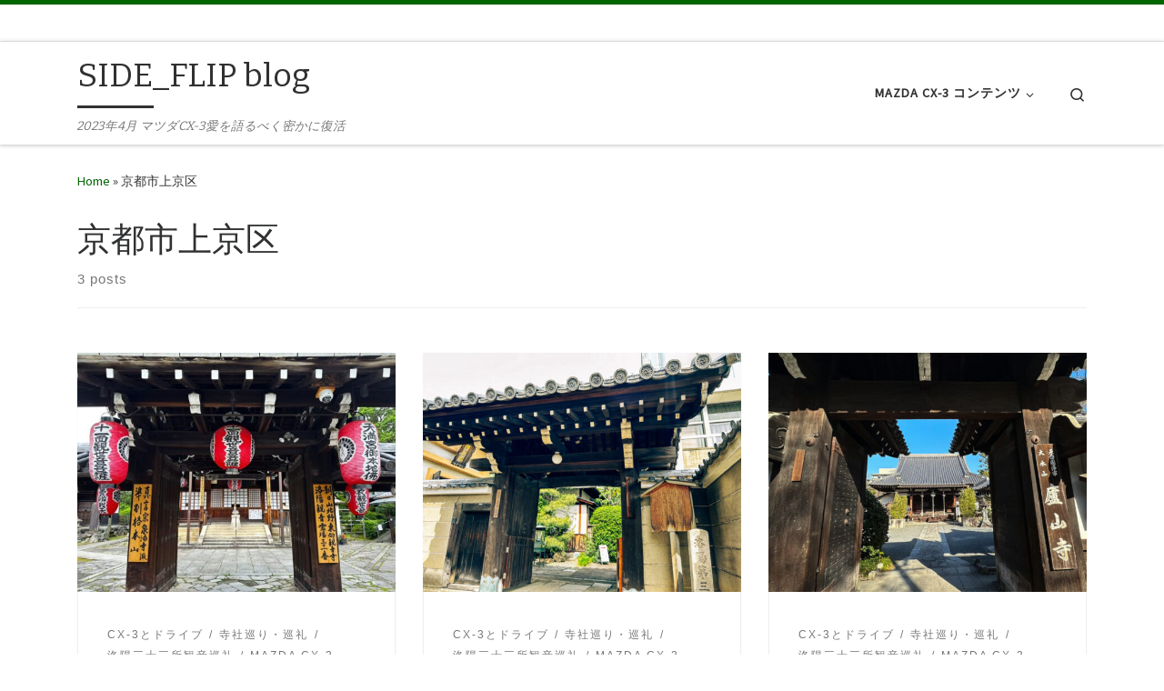

--- FILE ---
content_type: text/html; charset=UTF-8
request_url: https://flip365.net/tag/%E4%BA%AC%E9%83%BD%E5%B8%82%E4%B8%8A%E4%BA%AC%E5%8C%BA/
body_size: 24018
content:
<!DOCTYPE html>
<!--[if IE 7]>
<html class="ie ie7" dir="ltr" lang="ja" prefix="og: https://ogp.me/ns#">
<![endif]-->
<!--[if IE 8]>
<html class="ie ie8" dir="ltr" lang="ja" prefix="og: https://ogp.me/ns#">
<![endif]-->
<!--[if !(IE 7) | !(IE 8)  ]><!-->
<html dir="ltr" lang="ja" prefix="og: https://ogp.me/ns#" class="no-js">
<!--<![endif]-->
  <head>
  <meta charset="UTF-8" />
  <meta http-equiv="X-UA-Compatible" content="IE=EDGE" />
  <meta name="viewport" content="width=device-width, initial-scale=1.0" />
  <link rel="profile"  href="https://gmpg.org/xfn/11" />
  <link rel="pingback" href="https://flip365.net/xmlrpc.php" />
<script>(function(html){html.className = html.className.replace(/\bno-js\b/,'js')})(document.documentElement);</script>
        <style id="wfc-base-style" type="text/css">
             .wfc-reset-menu-item-first-letter .navbar .nav>li>a:first-letter {font-size: inherit;}.format-icon:before {color: #5A5A5A;}article .format-icon.tc-hide-icon:before, .safari article.format-video .format-icon.tc-hide-icon:before, .chrome article.format-video .format-icon.tc-hide-icon:before, .safari article.format-image .format-icon.tc-hide-icon:before, .chrome article.format-image .format-icon.tc-hide-icon:before, .safari article.format-gallery .format-icon.tc-hide-icon:before, .safari article.attachment .format-icon.tc-hide-icon:before, .chrome article.format-gallery .format-icon.tc-hide-icon:before, .chrome article.attachment .format-icon.tc-hide-icon:before {content: none!important;}h2#tc-comment-title.tc-hide-icon:before {content: none!important;}.archive .archive-header h1.format-icon.tc-hide-icon:before {content: none!important;}.tc-sidebar h3.widget-title.tc-hide-icon:before {content: none!important;}.footer-widgets h3.widget-title.tc-hide-icon:before {content: none!important;}.tc-hide-icon i, i.tc-hide-icon {display: none !important;}.carousel-control {font-family: "Helvetica Neue", Helvetica, Arial, sans-serif;}.social-block a {font-size: 18px;}footer#footer .colophon .social-block a {font-size: 16px;}.social-block.widget_social a {font-size: 14px;}
        </style>
        <link rel="stylesheet" id="tc-front-gfonts" href="//fonts.googleapis.com/css?family=M+PLUS+Rounded+1c:regular&subset=japanese&display=swap"><style id="wfc-style-fonts-post_hthree" type="text/css" data-origin="server">
/* Setting : H3 headings */ 
#content .entry-content h3 {
font-family : 'M PLUS Rounded 1c'!important;
}

</style><title>京都市上京区 - SIDE_FLIP blog</title>

		<!-- All in One SEO 4.9.2 - aioseo.com -->
	<meta name="robots" content="max-image-preview:large" />
	<link rel="canonical" href="https://flip365.net/tag/%e4%ba%ac%e9%83%bd%e5%b8%82%e4%b8%8a%e4%ba%ac%e5%8c%ba/" />
	<meta name="generator" content="All in One SEO (AIOSEO) 4.9.2" />
		<script type="application/ld+json" class="aioseo-schema">
			{"@context":"https:\/\/schema.org","@graph":[{"@type":"BreadcrumbList","@id":"https:\/\/flip365.net\/tag\/%E4%BA%AC%E9%83%BD%E5%B8%82%E4%B8%8A%E4%BA%AC%E5%8C%BA\/#breadcrumblist","itemListElement":[{"@type":"ListItem","@id":"https:\/\/flip365.net#listItem","position":1,"name":"\u30db\u30fc\u30e0","item":"https:\/\/flip365.net","nextItem":{"@type":"ListItem","@id":"https:\/\/flip365.net\/tag\/%e4%ba%ac%e9%83%bd%e5%b8%82%e4%b8%8a%e4%ba%ac%e5%8c%ba\/#listItem","name":"\u4eac\u90fd\u5e02\u4e0a\u4eac\u533a"}},{"@type":"ListItem","@id":"https:\/\/flip365.net\/tag\/%e4%ba%ac%e9%83%bd%e5%b8%82%e4%b8%8a%e4%ba%ac%e5%8c%ba\/#listItem","position":2,"name":"\u4eac\u90fd\u5e02\u4e0a\u4eac\u533a","previousItem":{"@type":"ListItem","@id":"https:\/\/flip365.net#listItem","name":"\u30db\u30fc\u30e0"}}]},{"@type":"CollectionPage","@id":"https:\/\/flip365.net\/tag\/%E4%BA%AC%E9%83%BD%E5%B8%82%E4%B8%8A%E4%BA%AC%E5%8C%BA\/#collectionpage","url":"https:\/\/flip365.net\/tag\/%E4%BA%AC%E9%83%BD%E5%B8%82%E4%B8%8A%E4%BA%AC%E5%8C%BA\/","name":"\u4eac\u90fd\u5e02\u4e0a\u4eac\u533a - SIDE_FLIP blog","inLanguage":"ja","isPartOf":{"@id":"https:\/\/flip365.net\/#website"},"breadcrumb":{"@id":"https:\/\/flip365.net\/tag\/%E4%BA%AC%E9%83%BD%E5%B8%82%E4%B8%8A%E4%BA%AC%E5%8C%BA\/#breadcrumblist"}},{"@type":"Person","@id":"https:\/\/flip365.net\/#person","name":"FLIP","image":{"@type":"ImageObject","@id":"https:\/\/flip365.net\/tag\/%E4%BA%AC%E9%83%BD%E5%B8%82%E4%B8%8A%E4%BA%AC%E5%8C%BA\/#personImage","url":"https:\/\/secure.gravatar.com\/avatar\/a9fc57894c8c31dcb4f7cfed0b1884513e1f215369e94910458f9f46d84cef2e?s=96&d=mm&r=g","width":96,"height":96,"caption":"FLIP"},"sameAs":["https:\/\/twitter.com\/FlipSlay"]},{"@type":"WebSite","@id":"https:\/\/flip365.net\/#website","url":"https:\/\/flip365.net\/","name":"SIDE_FLIP blog","description":"2023\u5e744\u6708 \u30de\u30c4\u30c0CX-3\u611b\u3092\u8a9e\u308b\u3079\u304f\u5bc6\u304b\u306b\u5fa9\u6d3b","inLanguage":"ja","publisher":{"@id":"https:\/\/flip365.net\/#person"}}]}
		</script>
		<!-- All in One SEO -->

<link rel='dns-prefetch' href='//secure.gravatar.com' />
<link rel='dns-prefetch' href='//www.googletagmanager.com' />
<link rel='dns-prefetch' href='//stats.wp.com' />
<link rel='dns-prefetch' href='//v0.wordpress.com' />
<link rel="alternate" type="application/rss+xml" title="SIDE_FLIP blog &raquo; フィード" href="https://flip365.net/feed/" />
<link rel="alternate" type="application/rss+xml" title="SIDE_FLIP blog &raquo; コメントフィード" href="https://flip365.net/comments/feed/" />
<link rel="alternate" type="application/rss+xml" title="SIDE_FLIP blog &raquo; 京都市上京区 タグのフィード" href="https://flip365.net/tag/%e4%ba%ac%e9%83%bd%e5%b8%82%e4%b8%8a%e4%ba%ac%e5%8c%ba/feed/" />
<style id='wp-img-auto-sizes-contain-inline-css'>
img:is([sizes=auto i],[sizes^="auto," i]){contain-intrinsic-size:3000px 1500px}
/*# sourceURL=wp-img-auto-sizes-contain-inline-css */
</style>
<link rel='stylesheet' id='font-customizer-effects-css' href='https://flip365.net/wp-content/themes/customizr-pro/addons/wfc/front/assets/css/font_customizer.min.css?ver=3.2.5' media='all' />
<link rel='stylesheet' id='colorboxstyle-css' href='https://flip365.net/wp-content/plugins/link-library/colorbox/colorbox.css?ver=6.9' media='all' />
<style id='wp-emoji-styles-inline-css'>

	img.wp-smiley, img.emoji {
		display: inline !important;
		border: none !important;
		box-shadow: none !important;
		height: 1em !important;
		width: 1em !important;
		margin: 0 0.07em !important;
		vertical-align: -0.1em !important;
		background: none !important;
		padding: 0 !important;
	}
/*# sourceURL=wp-emoji-styles-inline-css */
</style>
<link rel='stylesheet' id='wp-block-library-css' href='https://flip365.net/wp-includes/css/dist/block-library/style.min.css?ver=6.9' media='all' />
<style id='wp-block-archives-inline-css'>
.wp-block-archives{box-sizing:border-box}.wp-block-archives-dropdown label{display:block}
/*# sourceURL=https://flip365.net/wp-includes/blocks/archives/style.min.css */
</style>
<style id='wp-block-categories-inline-css'>
.wp-block-categories{box-sizing:border-box}.wp-block-categories.alignleft{margin-right:2em}.wp-block-categories.alignright{margin-left:2em}.wp-block-categories.wp-block-categories-dropdown.aligncenter{text-align:center}.wp-block-categories .wp-block-categories__label{display:block;width:100%}
/*# sourceURL=https://flip365.net/wp-includes/blocks/categories/style.min.css */
</style>
<style id='wp-block-heading-inline-css'>
h1:where(.wp-block-heading).has-background,h2:where(.wp-block-heading).has-background,h3:where(.wp-block-heading).has-background,h4:where(.wp-block-heading).has-background,h5:where(.wp-block-heading).has-background,h6:where(.wp-block-heading).has-background{padding:1.25em 2.375em}h1.has-text-align-left[style*=writing-mode]:where([style*=vertical-lr]),h1.has-text-align-right[style*=writing-mode]:where([style*=vertical-rl]),h2.has-text-align-left[style*=writing-mode]:where([style*=vertical-lr]),h2.has-text-align-right[style*=writing-mode]:where([style*=vertical-rl]),h3.has-text-align-left[style*=writing-mode]:where([style*=vertical-lr]),h3.has-text-align-right[style*=writing-mode]:where([style*=vertical-rl]),h4.has-text-align-left[style*=writing-mode]:where([style*=vertical-lr]),h4.has-text-align-right[style*=writing-mode]:where([style*=vertical-rl]),h5.has-text-align-left[style*=writing-mode]:where([style*=vertical-lr]),h5.has-text-align-right[style*=writing-mode]:where([style*=vertical-rl]),h6.has-text-align-left[style*=writing-mode]:where([style*=vertical-lr]),h6.has-text-align-right[style*=writing-mode]:where([style*=vertical-rl]){rotate:180deg}
/*# sourceURL=https://flip365.net/wp-includes/blocks/heading/style.min.css */
</style>
<style id='wp-block-latest-posts-inline-css'>
.wp-block-latest-posts{box-sizing:border-box}.wp-block-latest-posts.alignleft{margin-right:2em}.wp-block-latest-posts.alignright{margin-left:2em}.wp-block-latest-posts.wp-block-latest-posts__list{list-style:none}.wp-block-latest-posts.wp-block-latest-posts__list li{clear:both;overflow-wrap:break-word}.wp-block-latest-posts.is-grid{display:flex;flex-wrap:wrap}.wp-block-latest-posts.is-grid li{margin:0 1.25em 1.25em 0;width:100%}@media (min-width:600px){.wp-block-latest-posts.columns-2 li{width:calc(50% - .625em)}.wp-block-latest-posts.columns-2 li:nth-child(2n){margin-right:0}.wp-block-latest-posts.columns-3 li{width:calc(33.33333% - .83333em)}.wp-block-latest-posts.columns-3 li:nth-child(3n){margin-right:0}.wp-block-latest-posts.columns-4 li{width:calc(25% - .9375em)}.wp-block-latest-posts.columns-4 li:nth-child(4n){margin-right:0}.wp-block-latest-posts.columns-5 li{width:calc(20% - 1em)}.wp-block-latest-posts.columns-5 li:nth-child(5n){margin-right:0}.wp-block-latest-posts.columns-6 li{width:calc(16.66667% - 1.04167em)}.wp-block-latest-posts.columns-6 li:nth-child(6n){margin-right:0}}:root :where(.wp-block-latest-posts.is-grid){padding:0}:root :where(.wp-block-latest-posts.wp-block-latest-posts__list){padding-left:0}.wp-block-latest-posts__post-author,.wp-block-latest-posts__post-date{display:block;font-size:.8125em}.wp-block-latest-posts__post-excerpt,.wp-block-latest-posts__post-full-content{margin-bottom:1em;margin-top:.5em}.wp-block-latest-posts__featured-image a{display:inline-block}.wp-block-latest-posts__featured-image img{height:auto;max-width:100%;width:auto}.wp-block-latest-posts__featured-image.alignleft{float:left;margin-right:1em}.wp-block-latest-posts__featured-image.alignright{float:right;margin-left:1em}.wp-block-latest-posts__featured-image.aligncenter{margin-bottom:1em;text-align:center}
/*# sourceURL=https://flip365.net/wp-includes/blocks/latest-posts/style.min.css */
</style>
<style id='wp-block-loginout-inline-css'>
.wp-block-loginout{box-sizing:border-box}
/*# sourceURL=https://flip365.net/wp-includes/blocks/loginout/style.min.css */
</style>
<style id='wp-block-page-list-inline-css'>
.wp-block-navigation .wp-block-page-list{align-items:var(--navigation-layout-align,initial);background-color:inherit;display:flex;flex-direction:var(--navigation-layout-direction,initial);flex-wrap:var(--navigation-layout-wrap,wrap);justify-content:var(--navigation-layout-justify,initial)}.wp-block-navigation .wp-block-navigation-item{background-color:inherit}.wp-block-page-list{box-sizing:border-box}
/*# sourceURL=https://flip365.net/wp-includes/blocks/page-list/style.min.css */
</style>
<style id='wp-block-paragraph-inline-css'>
.is-small-text{font-size:.875em}.is-regular-text{font-size:1em}.is-large-text{font-size:2.25em}.is-larger-text{font-size:3em}.has-drop-cap:not(:focus):first-letter{float:left;font-size:8.4em;font-style:normal;font-weight:100;line-height:.68;margin:.05em .1em 0 0;text-transform:uppercase}body.rtl .has-drop-cap:not(:focus):first-letter{float:none;margin-left:.1em}p.has-drop-cap.has-background{overflow:hidden}:root :where(p.has-background){padding:1.25em 2.375em}:where(p.has-text-color:not(.has-link-color)) a{color:inherit}p.has-text-align-left[style*="writing-mode:vertical-lr"],p.has-text-align-right[style*="writing-mode:vertical-rl"]{rotate:180deg}
/*# sourceURL=https://flip365.net/wp-includes/blocks/paragraph/style.min.css */
</style>
<style id='global-styles-inline-css'>
:root{--wp--preset--aspect-ratio--square: 1;--wp--preset--aspect-ratio--4-3: 4/3;--wp--preset--aspect-ratio--3-4: 3/4;--wp--preset--aspect-ratio--3-2: 3/2;--wp--preset--aspect-ratio--2-3: 2/3;--wp--preset--aspect-ratio--16-9: 16/9;--wp--preset--aspect-ratio--9-16: 9/16;--wp--preset--color--black: #000000;--wp--preset--color--cyan-bluish-gray: #abb8c3;--wp--preset--color--white: #ffffff;--wp--preset--color--pale-pink: #f78da7;--wp--preset--color--vivid-red: #cf2e2e;--wp--preset--color--luminous-vivid-orange: #ff6900;--wp--preset--color--luminous-vivid-amber: #fcb900;--wp--preset--color--light-green-cyan: #7bdcb5;--wp--preset--color--vivid-green-cyan: #00d084;--wp--preset--color--pale-cyan-blue: #8ed1fc;--wp--preset--color--vivid-cyan-blue: #0693e3;--wp--preset--color--vivid-purple: #9b51e0;--wp--preset--gradient--vivid-cyan-blue-to-vivid-purple: linear-gradient(135deg,rgb(6,147,227) 0%,rgb(155,81,224) 100%);--wp--preset--gradient--light-green-cyan-to-vivid-green-cyan: linear-gradient(135deg,rgb(122,220,180) 0%,rgb(0,208,130) 100%);--wp--preset--gradient--luminous-vivid-amber-to-luminous-vivid-orange: linear-gradient(135deg,rgb(252,185,0) 0%,rgb(255,105,0) 100%);--wp--preset--gradient--luminous-vivid-orange-to-vivid-red: linear-gradient(135deg,rgb(255,105,0) 0%,rgb(207,46,46) 100%);--wp--preset--gradient--very-light-gray-to-cyan-bluish-gray: linear-gradient(135deg,rgb(238,238,238) 0%,rgb(169,184,195) 100%);--wp--preset--gradient--cool-to-warm-spectrum: linear-gradient(135deg,rgb(74,234,220) 0%,rgb(151,120,209) 20%,rgb(207,42,186) 40%,rgb(238,44,130) 60%,rgb(251,105,98) 80%,rgb(254,248,76) 100%);--wp--preset--gradient--blush-light-purple: linear-gradient(135deg,rgb(255,206,236) 0%,rgb(152,150,240) 100%);--wp--preset--gradient--blush-bordeaux: linear-gradient(135deg,rgb(254,205,165) 0%,rgb(254,45,45) 50%,rgb(107,0,62) 100%);--wp--preset--gradient--luminous-dusk: linear-gradient(135deg,rgb(255,203,112) 0%,rgb(199,81,192) 50%,rgb(65,88,208) 100%);--wp--preset--gradient--pale-ocean: linear-gradient(135deg,rgb(255,245,203) 0%,rgb(182,227,212) 50%,rgb(51,167,181) 100%);--wp--preset--gradient--electric-grass: linear-gradient(135deg,rgb(202,248,128) 0%,rgb(113,206,126) 100%);--wp--preset--gradient--midnight: linear-gradient(135deg,rgb(2,3,129) 0%,rgb(40,116,252) 100%);--wp--preset--font-size--small: 13px;--wp--preset--font-size--medium: 20px;--wp--preset--font-size--large: 36px;--wp--preset--font-size--x-large: 42px;--wp--preset--spacing--20: 0.44rem;--wp--preset--spacing--30: 0.67rem;--wp--preset--spacing--40: 1rem;--wp--preset--spacing--50: 1.5rem;--wp--preset--spacing--60: 2.25rem;--wp--preset--spacing--70: 3.38rem;--wp--preset--spacing--80: 5.06rem;--wp--preset--shadow--natural: 6px 6px 9px rgba(0, 0, 0, 0.2);--wp--preset--shadow--deep: 12px 12px 50px rgba(0, 0, 0, 0.4);--wp--preset--shadow--sharp: 6px 6px 0px rgba(0, 0, 0, 0.2);--wp--preset--shadow--outlined: 6px 6px 0px -3px rgb(255, 255, 255), 6px 6px rgb(0, 0, 0);--wp--preset--shadow--crisp: 6px 6px 0px rgb(0, 0, 0);}:where(.is-layout-flex){gap: 0.5em;}:where(.is-layout-grid){gap: 0.5em;}body .is-layout-flex{display: flex;}.is-layout-flex{flex-wrap: wrap;align-items: center;}.is-layout-flex > :is(*, div){margin: 0;}body .is-layout-grid{display: grid;}.is-layout-grid > :is(*, div){margin: 0;}:where(.wp-block-columns.is-layout-flex){gap: 2em;}:where(.wp-block-columns.is-layout-grid){gap: 2em;}:where(.wp-block-post-template.is-layout-flex){gap: 1.25em;}:where(.wp-block-post-template.is-layout-grid){gap: 1.25em;}.has-black-color{color: var(--wp--preset--color--black) !important;}.has-cyan-bluish-gray-color{color: var(--wp--preset--color--cyan-bluish-gray) !important;}.has-white-color{color: var(--wp--preset--color--white) !important;}.has-pale-pink-color{color: var(--wp--preset--color--pale-pink) !important;}.has-vivid-red-color{color: var(--wp--preset--color--vivid-red) !important;}.has-luminous-vivid-orange-color{color: var(--wp--preset--color--luminous-vivid-orange) !important;}.has-luminous-vivid-amber-color{color: var(--wp--preset--color--luminous-vivid-amber) !important;}.has-light-green-cyan-color{color: var(--wp--preset--color--light-green-cyan) !important;}.has-vivid-green-cyan-color{color: var(--wp--preset--color--vivid-green-cyan) !important;}.has-pale-cyan-blue-color{color: var(--wp--preset--color--pale-cyan-blue) !important;}.has-vivid-cyan-blue-color{color: var(--wp--preset--color--vivid-cyan-blue) !important;}.has-vivid-purple-color{color: var(--wp--preset--color--vivid-purple) !important;}.has-black-background-color{background-color: var(--wp--preset--color--black) !important;}.has-cyan-bluish-gray-background-color{background-color: var(--wp--preset--color--cyan-bluish-gray) !important;}.has-white-background-color{background-color: var(--wp--preset--color--white) !important;}.has-pale-pink-background-color{background-color: var(--wp--preset--color--pale-pink) !important;}.has-vivid-red-background-color{background-color: var(--wp--preset--color--vivid-red) !important;}.has-luminous-vivid-orange-background-color{background-color: var(--wp--preset--color--luminous-vivid-orange) !important;}.has-luminous-vivid-amber-background-color{background-color: var(--wp--preset--color--luminous-vivid-amber) !important;}.has-light-green-cyan-background-color{background-color: var(--wp--preset--color--light-green-cyan) !important;}.has-vivid-green-cyan-background-color{background-color: var(--wp--preset--color--vivid-green-cyan) !important;}.has-pale-cyan-blue-background-color{background-color: var(--wp--preset--color--pale-cyan-blue) !important;}.has-vivid-cyan-blue-background-color{background-color: var(--wp--preset--color--vivid-cyan-blue) !important;}.has-vivid-purple-background-color{background-color: var(--wp--preset--color--vivid-purple) !important;}.has-black-border-color{border-color: var(--wp--preset--color--black) !important;}.has-cyan-bluish-gray-border-color{border-color: var(--wp--preset--color--cyan-bluish-gray) !important;}.has-white-border-color{border-color: var(--wp--preset--color--white) !important;}.has-pale-pink-border-color{border-color: var(--wp--preset--color--pale-pink) !important;}.has-vivid-red-border-color{border-color: var(--wp--preset--color--vivid-red) !important;}.has-luminous-vivid-orange-border-color{border-color: var(--wp--preset--color--luminous-vivid-orange) !important;}.has-luminous-vivid-amber-border-color{border-color: var(--wp--preset--color--luminous-vivid-amber) !important;}.has-light-green-cyan-border-color{border-color: var(--wp--preset--color--light-green-cyan) !important;}.has-vivid-green-cyan-border-color{border-color: var(--wp--preset--color--vivid-green-cyan) !important;}.has-pale-cyan-blue-border-color{border-color: var(--wp--preset--color--pale-cyan-blue) !important;}.has-vivid-cyan-blue-border-color{border-color: var(--wp--preset--color--vivid-cyan-blue) !important;}.has-vivid-purple-border-color{border-color: var(--wp--preset--color--vivid-purple) !important;}.has-vivid-cyan-blue-to-vivid-purple-gradient-background{background: var(--wp--preset--gradient--vivid-cyan-blue-to-vivid-purple) !important;}.has-light-green-cyan-to-vivid-green-cyan-gradient-background{background: var(--wp--preset--gradient--light-green-cyan-to-vivid-green-cyan) !important;}.has-luminous-vivid-amber-to-luminous-vivid-orange-gradient-background{background: var(--wp--preset--gradient--luminous-vivid-amber-to-luminous-vivid-orange) !important;}.has-luminous-vivid-orange-to-vivid-red-gradient-background{background: var(--wp--preset--gradient--luminous-vivid-orange-to-vivid-red) !important;}.has-very-light-gray-to-cyan-bluish-gray-gradient-background{background: var(--wp--preset--gradient--very-light-gray-to-cyan-bluish-gray) !important;}.has-cool-to-warm-spectrum-gradient-background{background: var(--wp--preset--gradient--cool-to-warm-spectrum) !important;}.has-blush-light-purple-gradient-background{background: var(--wp--preset--gradient--blush-light-purple) !important;}.has-blush-bordeaux-gradient-background{background: var(--wp--preset--gradient--blush-bordeaux) !important;}.has-luminous-dusk-gradient-background{background: var(--wp--preset--gradient--luminous-dusk) !important;}.has-pale-ocean-gradient-background{background: var(--wp--preset--gradient--pale-ocean) !important;}.has-electric-grass-gradient-background{background: var(--wp--preset--gradient--electric-grass) !important;}.has-midnight-gradient-background{background: var(--wp--preset--gradient--midnight) !important;}.has-small-font-size{font-size: var(--wp--preset--font-size--small) !important;}.has-medium-font-size{font-size: var(--wp--preset--font-size--medium) !important;}.has-large-font-size{font-size: var(--wp--preset--font-size--large) !important;}.has-x-large-font-size{font-size: var(--wp--preset--font-size--x-large) !important;}
/*# sourceURL=global-styles-inline-css */
</style>

<style id='classic-theme-styles-inline-css'>
/*! This file is auto-generated */
.wp-block-button__link{color:#fff;background-color:#32373c;border-radius:9999px;box-shadow:none;text-decoration:none;padding:calc(.667em + 2px) calc(1.333em + 2px);font-size:1.125em}.wp-block-file__button{background:#32373c;color:#fff;text-decoration:none}
/*# sourceURL=/wp-includes/css/classic-themes.min.css */
</style>
<link rel='stylesheet' id='contact-form-7-css' href='https://flip365.net/wp-content/plugins/contact-form-7/includes/css/styles.css?ver=6.1.4' media='all' />
<link rel='stylesheet' id='thumbs_rating_styles-css' href='https://flip365.net/wp-content/plugins/link-library/upvote-downvote/css/style.css?ver=1.0.0' media='all' />
<link rel='stylesheet' id='pz-linkcard-css-css' href='//flip365.net/wp-content/uploads/pz-linkcard/style/style.min.css?ver=2.5.8.2' media='all' />
<link rel='stylesheet' id='ez-toc-css' href='https://flip365.net/wp-content/plugins/easy-table-of-contents/assets/css/screen.min.css?ver=2.0.79.2' media='all' />
<style id='ez-toc-inline-css'>
div#ez-toc-container .ez-toc-title {font-size: 120%;}div#ez-toc-container .ez-toc-title {font-weight: 500;}div#ez-toc-container ul li , div#ez-toc-container ul li a {font-size: 95%;}div#ez-toc-container ul li , div#ez-toc-container ul li a {font-weight: 500;}div#ez-toc-container nav ul ul li {font-size: 90%;}.ez-toc-box-title {font-weight: bold; margin-bottom: 10px; text-align: center; text-transform: uppercase; letter-spacing: 1px; color: #666; padding-bottom: 5px;position:absolute;top:-4%;left:5%;background-color: inherit;transition: top 0.3s ease;}.ez-toc-box-title.toc-closed {top:-25%;}
.ez-toc-container-direction {direction: ltr;}.ez-toc-counter ul{counter-reset: item ;}.ez-toc-counter nav ul li a::before {content: counters(item, '.', decimal) '. ';display: inline-block;counter-increment: item;flex-grow: 0;flex-shrink: 0;margin-right: .2em; float: left; }.ez-toc-widget-direction {direction: ltr;}.ez-toc-widget-container ul{counter-reset: item ;}.ez-toc-widget-container nav ul li a::before {content: counters(item, '.', decimal) '. ';display: inline-block;counter-increment: item;flex-grow: 0;flex-shrink: 0;margin-right: .2em; float: left; }
/*# sourceURL=ez-toc-inline-css */
</style>
<link rel='stylesheet' id='customizr-main-css' href='https://flip365.net/wp-content/themes/customizr-pro/assets/front/css/style.min.css?ver=2.4.22' media='all' />
<style id='customizr-main-inline-css'>
::-moz-selection{background-color:#006400}::selection{background-color:#006400}a,.btn-skin:active,.btn-skin:focus,.btn-skin:hover,.btn-skin.inverted,.grid-container__classic .post-type__icon,.post-type__icon:hover .icn-format,.grid-container__classic .post-type__icon:hover .icn-format,[class*='grid-container__'] .entry-title a.czr-title:hover,input[type=checkbox]:checked::before{color:#006400}.czr-css-loader > div ,.btn-skin,.btn-skin:active,.btn-skin:focus,.btn-skin:hover,.btn-skin-h-dark,.btn-skin-h-dark.inverted:active,.btn-skin-h-dark.inverted:focus,.btn-skin-h-dark.inverted:hover{border-color:#006400}.tc-header.border-top{border-top-color:#006400}[class*='grid-container__'] .entry-title a:hover::after,.grid-container__classic .post-type__icon,.btn-skin,.btn-skin.inverted:active,.btn-skin.inverted:focus,.btn-skin.inverted:hover,.btn-skin-h-dark,.btn-skin-h-dark.inverted:active,.btn-skin-h-dark.inverted:focus,.btn-skin-h-dark.inverted:hover,.sidebar .widget-title::after,input[type=radio]:checked::before{background-color:#006400}.btn-skin-light:active,.btn-skin-light:focus,.btn-skin-light:hover,.btn-skin-light.inverted{color:#00b100}input:not([type='submit']):not([type='button']):not([type='number']):not([type='checkbox']):not([type='radio']):focus,textarea:focus,.btn-skin-light,.btn-skin-light.inverted,.btn-skin-light:active,.btn-skin-light:focus,.btn-skin-light:hover,.btn-skin-light.inverted:active,.btn-skin-light.inverted:focus,.btn-skin-light.inverted:hover{border-color:#00b100}.btn-skin-light,.btn-skin-light.inverted:active,.btn-skin-light.inverted:focus,.btn-skin-light.inverted:hover{background-color:#00b100}.btn-skin-lightest:active,.btn-skin-lightest:focus,.btn-skin-lightest:hover,.btn-skin-lightest.inverted{color:#00ca00}.btn-skin-lightest,.btn-skin-lightest.inverted,.btn-skin-lightest:active,.btn-skin-lightest:focus,.btn-skin-lightest:hover,.btn-skin-lightest.inverted:active,.btn-skin-lightest.inverted:focus,.btn-skin-lightest.inverted:hover{border-color:#00ca00}.btn-skin-lightest,.btn-skin-lightest.inverted:active,.btn-skin-lightest.inverted:focus,.btn-skin-lightest.inverted:hover{background-color:#00ca00}.pagination,a:hover,a:focus,a:active,.btn-skin-dark:active,.btn-skin-dark:focus,.btn-skin-dark:hover,.btn-skin-dark.inverted,.btn-skin-dark-oh:active,.btn-skin-dark-oh:focus,.btn-skin-dark-oh:hover,.post-info a:not(.btn):hover,.grid-container__classic .post-type__icon .icn-format,[class*='grid-container__'] .hover .entry-title a,.widget-area a:not(.btn):hover,a.czr-format-link:hover,.format-link.hover a.czr-format-link,button[type=submit]:hover,button[type=submit]:active,button[type=submit]:focus,input[type=submit]:hover,input[type=submit]:active,input[type=submit]:focus,.tabs .nav-link:hover,.tabs .nav-link.active,.tabs .nav-link.active:hover,.tabs .nav-link.active:focus{color:#002700}.grid-container__classic.tc-grid-border .grid__item,.btn-skin-dark,.btn-skin-dark.inverted,button[type=submit],input[type=submit],.btn-skin-dark:active,.btn-skin-dark:focus,.btn-skin-dark:hover,.btn-skin-dark.inverted:active,.btn-skin-dark.inverted:focus,.btn-skin-dark.inverted:hover,.btn-skin-h-dark:active,.btn-skin-h-dark:focus,.btn-skin-h-dark:hover,.btn-skin-h-dark.inverted,.btn-skin-h-dark.inverted,.btn-skin-h-dark.inverted,.btn-skin-dark-oh:active,.btn-skin-dark-oh:focus,.btn-skin-dark-oh:hover,.btn-skin-dark-oh.inverted:active,.btn-skin-dark-oh.inverted:focus,.btn-skin-dark-oh.inverted:hover,button[type=submit]:hover,button[type=submit]:active,button[type=submit]:focus,input[type=submit]:hover,input[type=submit]:active,input[type=submit]:focus{border-color:#002700}.btn-skin-dark,.btn-skin-dark.inverted:active,.btn-skin-dark.inverted:focus,.btn-skin-dark.inverted:hover,.btn-skin-h-dark:active,.btn-skin-h-dark:focus,.btn-skin-h-dark:hover,.btn-skin-h-dark.inverted,.btn-skin-h-dark.inverted,.btn-skin-h-dark.inverted,.btn-skin-dark-oh.inverted:active,.btn-skin-dark-oh.inverted:focus,.btn-skin-dark-oh.inverted:hover,.grid-container__classic .post-type__icon:hover,button[type=submit],input[type=submit],.czr-link-hover-underline .widgets-list-layout-links a:not(.btn)::before,.czr-link-hover-underline .widget_archive a:not(.btn)::before,.czr-link-hover-underline .widget_nav_menu a:not(.btn)::before,.czr-link-hover-underline .widget_rss ul a:not(.btn)::before,.czr-link-hover-underline .widget_recent_entries a:not(.btn)::before,.czr-link-hover-underline .widget_categories a:not(.btn)::before,.czr-link-hover-underline .widget_meta a:not(.btn)::before,.czr-link-hover-underline .widget_recent_comments a:not(.btn)::before,.czr-link-hover-underline .widget_pages a:not(.btn)::before,.czr-link-hover-underline .widget_calendar a:not(.btn)::before,[class*='grid-container__'] .hover .entry-title a::after,a.czr-format-link::before,.comment-author a::before,.comment-link::before,.tabs .nav-link.active::before{background-color:#002700}.btn-skin-dark-shaded:active,.btn-skin-dark-shaded:focus,.btn-skin-dark-shaded:hover,.btn-skin-dark-shaded.inverted{background-color:rgba(0,39,0,0.2)}.btn-skin-dark-shaded,.btn-skin-dark-shaded.inverted:active,.btn-skin-dark-shaded.inverted:focus,.btn-skin-dark-shaded.inverted:hover{background-color:rgba(0,39,0,0.8)}.navbar-brand,.header-tagline,h1,h2,h3,.tc-dropcap { font-family : 'Bitter';font-weight : 400; }
body { font-family : 'Source Sans Pro'; }

.tc-header.border-top { border-top-width: 5px; border-top-style: solid }
#czr-push-footer { display: none; visibility: hidden; }
        .czr-sticky-footer #czr-push-footer.sticky-footer-enabled { display: block; }
        

            .grid-container__masonry .full-image .entry-header {
              position: relative;
            }
            .grid-container__masonry .entry-footer {
              margin-top: 2.5em;
              position: relative;
            }
            .grid-container__masonry .format-audio .audio-container iframe {
              height: 80px;
              width: 100%;
            }
            .grid-container__masonry .full-image .tc-thumbnail img {
                width: auto;
                height: 100%;
                max-width: none;
            }
            .grid-container__masonry .post-type__icon {
                background: transparent;
                height: auto;
                line-height: 1;
                border-radius: 0;
                font-size: 1em;
                position: static;
                width: 100%;
                float: right;
                text-align: right;
                margin-top: -1em;
                padding: 2% 0;
            }
            .grid-container__masonry .tc-content {
                font-size: 0.95em;
                line-height: 1.65em;
            }

            .grid-container__masonry blockquote,
            .grid-container__masonry .entry-link {
                border: none;
                padding-top: 0;
                padding-bottom: 0;
            }
            .grid-container__masonry .entry-link a,
            .grid-container__masonry blockquote > * {
                margin: 0;
                max-width: 100%;
                padding-left: 0;
            }
            .grid-container__masonry blockquote cite {
                margin-top: .8em;
            }
            .grid-container__masonry blockquote::before,
            .grid-container__masonry .entry-link::before {
                content: none;
            }
            

/*# sourceURL=customizr-main-inline-css */
</style>
<link rel='stylesheet' id='customizr-ms-respond-css' href='https://flip365.net/wp-content/themes/customizr-pro/assets/front/css/style-modular-scale.min.css?ver=2.4.22' media='all' />
<link rel='stylesheet' id='taxopress-frontend-css-css' href='https://flip365.net/wp-content/plugins/simple-tags/assets/frontend/css/frontend.css?ver=3.42.0' media='all' />
<link rel='stylesheet' id='tablepress-default-css' href='https://flip365.net/wp-content/plugins/tablepress/css/build/default.css?ver=3.2.6' media='all' />
<link rel='stylesheet' id='__EPYT__style-css' href='https://flip365.net/wp-content/plugins/youtube-embed-plus/styles/ytprefs.min.css?ver=14.2.4' media='all' />
<style id='__EPYT__style-inline-css'>

                .epyt-gallery-thumb {
                        width: 25%;
                }
                
                         @media (min-width:0px) and (max-width: 767px) {
                            .epyt-gallery-rowbreak {
                                display: none;
                            }
                            .epyt-gallery-allthumbs[class*="epyt-cols"] .epyt-gallery-thumb {
                                width: 100% !important;
                            }
                          }
/*# sourceURL=__EPYT__style-inline-css */
</style>
<script id="nb-jquery" src="https://flip365.net/wp-includes/js/jquery/jquery.min.js?ver=3.7.1" id="jquery-core-js"></script>
<script src="https://flip365.net/wp-includes/js/jquery/jquery-migrate.min.js?ver=3.4.1" id="jquery-migrate-js"></script>
<script src="https://flip365.net/wp-content/plugins/link-library/colorbox/jquery.colorbox-min.js?ver=1.3.9" id="colorbox-js"></script>
<script id="thumbs_rating_scripts-js-extra">
var thumbs_rating_ajax = {"ajax_url":"https://flip365.net/wp-admin/admin-ajax.php","nonce":"4097431700"};
//# sourceURL=thumbs_rating_scripts-js-extra
</script>
<script src="https://flip365.net/wp-content/plugins/link-library/upvote-downvote/js/general.js?ver=4.0.1" id="thumbs_rating_scripts-js"></script>
<script src="https://flip365.net/wp-content/themes/customizr-pro/assets/front/js/libs/modernizr.min.js?ver=2.4.22" id="modernizr-js"></script>
<script src="https://flip365.net/wp-includes/js/underscore.min.js?ver=1.13.7" id="underscore-js"></script>
<script id="tc-scripts-js-extra">
var CZRParams = {"assetsPath":"https://flip365.net/wp-content/themes/customizr-pro/assets/front/","mainScriptUrl":"https://flip365.net/wp-content/themes/customizr-pro/assets/front/js/tc-scripts.min.js?2.4.22","deferFontAwesome":"1","fontAwesomeUrl":"https://flip365.net/wp-content/themes/customizr-pro/assets/shared/fonts/fa/css/fontawesome-all.min.css?2.4.22","_disabled":[],"centerSliderImg":"1","isLightBoxEnabled":"1","SmoothScroll":{"Enabled":true,"Options":{"touchpadSupport":false}},"isAnchorScrollEnabled":"","anchorSmoothScrollExclude":{"simple":["[class*=edd]",".carousel-control","[data-toggle=\"modal\"]","[data-toggle=\"dropdown\"]","[data-toggle=\"czr-dropdown\"]","[data-toggle=\"tooltip\"]","[data-toggle=\"popover\"]","[data-toggle=\"collapse\"]","[data-toggle=\"czr-collapse\"]","[data-toggle=\"tab\"]","[data-toggle=\"pill\"]","[data-toggle=\"czr-pill\"]","[class*=upme]","[class*=um-]"],"deep":{"classes":[],"ids":[]}},"timerOnScrollAllBrowsers":"1","centerAllImg":"1","HasComments":"","LoadModernizr":"1","stickyHeader":"","extLinksStyle":"","extLinksTargetExt":"","extLinksSkipSelectors":{"classes":["btn","button"],"ids":[]},"dropcapEnabled":"","dropcapWhere":{"post":"","page":""},"dropcapMinWords":"","dropcapSkipSelectors":{"tags":["IMG","IFRAME","H1","H2","H3","H4","H5","H6","BLOCKQUOTE","UL","OL"],"classes":["btn"],"id":[]},"imgSmartLoadEnabled":"","imgSmartLoadOpts":{"parentSelectors":["[class*=grid-container], .article-container",".__before_main_wrapper",".widget-front",".post-related-articles",".tc-singular-thumbnail-wrapper",".sek-module-inner"],"opts":{"excludeImg":[".tc-holder-img"]}},"imgSmartLoadsForSliders":"1","pluginCompats":[],"isWPMobile":"","menuStickyUserSettings":{"desktop":"stick_up","mobile":"stick_up"},"adminAjaxUrl":"https://flip365.net/wp-admin/admin-ajax.php","ajaxUrl":"https://flip365.net/?czrajax=1","frontNonce":{"id":"CZRFrontNonce","handle":"132aad752f"},"isDevMode":"","isModernStyle":"1","i18n":{"Permanently dismiss":"Permanently dismiss"},"frontNotifications":{"welcome":{"enabled":false,"content":"","dismissAction":"dismiss_welcome_note_front"}},"preloadGfonts":"1","googleFonts":"Bitter:400%7CSource+Sans+Pro","version":"2.4.22"};
//# sourceURL=tc-scripts-js-extra
</script>
<script src="https://flip365.net/wp-content/themes/customizr-pro/assets/front/js/tc-scripts.min.js?ver=2.4.22" id="tc-scripts-js" defer></script>
<script src="https://flip365.net/wp-content/plugins/simple-tags/assets/frontend/js/frontend.js?ver=3.42.0" id="taxopress-frontend-js-js"></script>

<!-- Site Kit によって追加された Google タグ（gtag.js）スニペット -->
<!-- Google アナリティクス スニペット (Site Kit が追加) -->
<script src="https://www.googletagmanager.com/gtag/js?id=GT-T5P2SMF" id="google_gtagjs-js" async></script>
<script id="google_gtagjs-js-after">
window.dataLayer = window.dataLayer || [];function gtag(){dataLayer.push(arguments);}
gtag("set","linker",{"domains":["flip365.net"]});
gtag("js", new Date());
gtag("set", "developer_id.dZTNiMT", true);
gtag("config", "GT-T5P2SMF");
//# sourceURL=google_gtagjs-js-after
</script>
<script id="__ytprefs__-js-extra">
var _EPYT_ = {"ajaxurl":"https://flip365.net/wp-admin/admin-ajax.php","security":"297f0f9eaa","gallery_scrolloffset":"20","eppathtoscripts":"https://flip365.net/wp-content/plugins/youtube-embed-plus/scripts/","eppath":"https://flip365.net/wp-content/plugins/youtube-embed-plus/","epresponsiveselector":"[\"iframe.__youtube_prefs_widget__\"]","epdovol":"1","version":"14.2.4","evselector":"iframe.__youtube_prefs__[src], iframe[src*=\"youtube.com/embed/\"], iframe[src*=\"youtube-nocookie.com/embed/\"]","ajax_compat":"","maxres_facade":"eager","ytapi_load":"light","pause_others":"","stopMobileBuffer":"1","facade_mode":"","not_live_on_channel":""};
//# sourceURL=__ytprefs__-js-extra
</script>
<script src="https://flip365.net/wp-content/plugins/youtube-embed-plus/scripts/ytprefs.min.js?ver=14.2.4" id="__ytprefs__-js"></script>
<link rel="https://api.w.org/" href="https://flip365.net/wp-json/" /><link rel="alternate" title="JSON" type="application/json" href="https://flip365.net/wp-json/wp/v2/tags/379" /><link rel="EditURI" type="application/rsd+xml" title="RSD" href="https://flip365.net/xmlrpc.php?rsd" />
<meta name="generator" content="WordPress 6.9" />
    
    <script type="text/javascript">
        var ajaxurl = 'https://flip365.net/wp-admin/admin-ajax.php';
    </script>
<meta name="generator" content="Site Kit by Google 1.168.0" />	<style>img#wpstats{display:none}</style>
		              <link rel="preload" as="font" type="font/woff2" href="https://flip365.net/wp-content/themes/customizr-pro/assets/shared/fonts/customizr/customizr.woff2?128396981" crossorigin="anonymous"/>
            <style type="text/css">a.st_tag, a.internal_tag, .st_tag, .internal_tag { text-decoration: underline !important; }</style><style>.recentcomments a{display:inline !important;padding:0 !important;margin:0 !important;}</style><style id="bec-color-style" type="text/css">
/* Block Editor Colors generated css */
:root {
--bec-color-moji-green: #006400;
--bec-color-light-cyan: #e0ffff;
--bec-color-navy: #000080;
--bec-color-back-pink: #f5b2b2;
--bec-color-back-green: #dbebc4;
--bec-color-back-beige: #eedcb3;
}

:root .has-moji-green-color {
	color: var(--bec-color-moji-green, #006400) !important;
}
:root .has-moji-green-background-color {
	background-color: var(--bec-color-moji-green, #006400) !important;
}

:root .has-light-cyan-color {
	color: var(--bec-color-light-cyan, #e0ffff) !important;
}
:root .has-light-cyan-background-color {
	background-color: var(--bec-color-light-cyan, #e0ffff) !important;
}

:root .has-navy-color {
	color: var(--bec-color-navy, #000080) !important;
}
:root .has-navy-background-color {
	background-color: var(--bec-color-navy, #000080) !important;
}

:root .has-back-pink-color {
	color: var(--bec-color-back-pink, #f5b2b2) !important;
}
:root .has-back-pink-background-color {
	background-color: var(--bec-color-back-pink, #f5b2b2) !important;
}

:root .has-back-green-color {
	color: var(--bec-color-back-green, #dbebc4) !important;
}
:root .has-back-green-background-color {
	background-color: var(--bec-color-back-green, #dbebc4) !important;
}

:root .has-back-beige-color {
	color: var(--bec-color-back-beige, #eedcb3) !important;
}
:root .has-back-beige-background-color {
	background-color: var(--bec-color-back-beige, #eedcb3) !important;
}
        </style><script type="text/javascript" src="https://flip365.net/wp-content/plugins/si-captcha-for-wordpress/captcha/si_captcha.js?ver=1767031740"></script>
<!-- begin SI CAPTCHA Anti-Spam - login/register form style -->
<style type="text/css">
.si_captcha_small { width:175px; height:45px; padding-top:10px; padding-bottom:10px; }
.si_captcha_large { width:250px; height:60px; padding-top:10px; padding-bottom:10px; }
img#si_image_com { border-style:none; margin:0; padding-right:5px; float:left; }
img#si_image_reg { border-style:none; margin:0; padding-right:5px; float:left; }
img#si_image_log { border-style:none; margin:0; padding-right:5px; float:left; }
img#si_image_side_login { border-style:none; margin:0; padding-right:5px; float:left; }
img#si_image_checkout { border-style:none; margin:0; padding-right:5px; float:left; }
img#si_image_jetpack { border-style:none; margin:0; padding-right:5px; float:left; }
img#si_image_bbpress_topic { border-style:none; margin:0; padding-right:5px; float:left; }
.si_captcha_refresh { border-style:none; margin:0; vertical-align:bottom; }
div#si_captcha_input { display:block; padding-top:15px; padding-bottom:5px; }
label#si_captcha_code_label { margin:0; }
input#si_captcha_code_input { width:65px; }
p#si_captcha_code_p { clear: left; padding-top:10px; }
.si-captcha-jetpack-error { color:#DC3232; }
</style>
<!-- end SI CAPTCHA Anti-Spam - login/register form style -->
<style id="wfc-style-post_hthree" type="text/css" data-origin="server">
/* Setting : H3 headings */ 
#content .entry-content h3 {
color : #1e73be;
line-height : 2.13rem;
letter-spacing : 1px;
}

/* Setting : H3 headings */ 
#content .entry-content h3:hover {
color : #64aae6;
}

</style></head>

  <body class="nb-3-3-8 nb-pro-1-0-17 nimble-no-local-data-skp__tax_post_tag_379 nimble-no-group-site-tmpl-skp__all_post_tag archive tag tag-379 wp-embed-responsive wp-theme-customizr-pro sek-hide-rc-badge czr-link-hover-underline header-skin-light footer-skin-dark czr-no-sidebar tc-center-images czr-full-layout customizr-pro-2-4-22 czr-post-list-context czr-sticky-footer">
          <a class="screen-reader-text skip-link" href="#content">Skip to content</a>
    
    
    <div id="tc-page-wrap" class="">

      <header class="tpnav-header__header tc-header sl-logo_left sticky-brand-shrink-on sticky-transparent border-top czr-submenu-fade czr-submenu-move" >
    <div class="topbar-navbar__wrapper d-none d-lg-block" >
  <div class="container">
        <div class="row flex-row flex-lg-nowrap justify-content-start justify-content-lg-end align-items-center topbar-navbar__row">
                    <div class="topbar-nav__container col col-auto d-none d-lg-flex">
          <nav id="topbar-nav" class="topbar-nav__nav">
            <div class="nav__menu-wrapper topbar-nav__menu-wrapper czr-open-on-hover" >
</div>          </nav>
        </div>
                          <div class="topbar-nav__socials social-links col col-auto d-none d-lg-block">
          <ul class="socials " >
  <li ><a rel="nofollow noopener noreferrer" class="social-icon icon-feed"  title="Subscribe to my rss feed" aria-label="Subscribe to my rss feed" href="https://flip365.net/feed/rss/"  target="_blank" ><i class="fas fa-rss"></i></a></li></ul>
        </div>
                </div>
      </div>
</div>    <div class="primary-navbar__wrapper d-none d-lg-block has-horizontal-menu desktop-sticky" >
  <div class="container">
    <div class="row align-items-center flex-row primary-navbar__row">
      <div class="branding__container col col-auto" >
  <div class="branding align-items-center flex-column ">
    <div class="branding-row d-flex flex-row align-items-center align-self-start">
      <span class="navbar-brand col-auto " >
    <a class="navbar-brand-sitename  czr-underline" href="https://flip365.net/">
    <span>SIDE_FLIP blog</span>
  </a>
</span>
      </div>
    <span class="header-tagline " >
  2023年4月 マツダCX-3愛を語るべく密かに復活</span>

  </div>
</div>
      <div class="primary-nav__container justify-content-lg-around col col-lg-auto flex-lg-column" >
  <div class="primary-nav__wrapper flex-lg-row align-items-center justify-content-end">
              <nav class="primary-nav__nav col" id="primary-nav">
          <div class="nav__menu-wrapper primary-nav__menu-wrapper justify-content-end czr-open-on-hover" >
<ul id="main-menu" class="primary-nav__menu regular-nav nav__menu nav"><li id="menu-item-1599" class="menu-item menu-item-type-post_type menu-item-object-page menu-item-has-children czr-dropdown menu-item-1599"><a data-toggle="czr-dropdown" aria-haspopup="true" aria-expanded="false" href="https://flip365.net/mazda_cx-3_contents/" class="nav__link"><span class="nav__title">MAZDA CX-3 コンテンツ</span><span class="caret__dropdown-toggler"><i class="icn-down-small"></i></span></a>
<ul class="dropdown-menu czr-dropdown-menu">
	<li id="menu-item-2042" class="menu-item menu-item-type-post_type menu-item-object-page dropdown-item menu-item-2042"><a href="https://flip365.net/mazda_cx-3_contents/" class="nav__link"><span class="nav__title">MAZDA CX-3 コンテンツ総覧</span></a></li>
	<li id="menu-item-1597" class="menu-item menu-item-type-post_type menu-item-object-page dropdown-item menu-item-1597"><a href="https://flip365.net/cx-3_2023review/" class="nav__link"><span class="nav__title">2023年・2024年 MAZDA CX-3 レビュー記事 総覧</span></a></li>
	<li id="menu-item-1598" class="menu-item menu-item-type-post_type menu-item-object-page dropdown-item menu-item-1598"><a href="https://flip365.net/mazda_cx-3_buy/" class="nav__link"><span class="nav__title">MAZDA CX-3 購入検討用コンテンツ</span></a></li>
	<li id="menu-item-1596" class="menu-item menu-item-type-post_type menu-item-object-page dropdown-item menu-item-1596"><a href="https://flip365.net/cx3_playlists/" class="nav__link"><span class="nav__title">MAZDA CX-3 動画大全</span></a></li>
</ul>
</li>
</ul></div>        </nav>
    <div class="primary-nav__utils nav__utils col-auto" >
    <ul class="nav utils flex-row flex-nowrap regular-nav">
      <li class="nav__search " >
  <a href="#" class="search-toggle_btn icn-search czr-overlay-toggle_btn"  aria-expanded="false"><span class="sr-only">Search</span></a>
        <div class="czr-search-expand">
      <div class="czr-search-expand-inner"><div class="search-form__container " >
  <form action="https://flip365.net/" method="get" class="czr-form search-form">
    <div class="form-group czr-focus">
            <label for="s-6952c3bc691dd" id="lsearch-6952c3bc691dd">
        <span class="screen-reader-text">Search</span>
        <input id="s-6952c3bc691dd" class="form-control czr-search-field" name="s" type="search" value="" aria-describedby="lsearch-6952c3bc691dd" placeholder="Search &hellip;">
      </label>
      <button type="submit" class="button"><i class="icn-search"></i><span class="screen-reader-text">Search &hellip;</span></button>
    </div>
  </form>
</div></div>
    </div>
    </li>
    </ul>
</div>  </div>
</div>
    </div>
  </div>
</div>    <div class="mobile-navbar__wrapper d-lg-none mobile-sticky" >
    <div class="branding__container justify-content-between align-items-center container" >
  <div class="branding flex-column">
    <div class="branding-row d-flex align-self-start flex-row align-items-center">
      <span class="navbar-brand col-auto " >
    <a class="navbar-brand-sitename  czr-underline" href="https://flip365.net/">
    <span>SIDE_FLIP blog</span>
  </a>
</span>
    </div>
      </div>
  <div class="mobile-utils__wrapper nav__utils regular-nav">
    <ul class="nav utils row flex-row flex-nowrap">
      <li class="nav__search " >
  <a href="#" class="search-toggle_btn icn-search czr-dropdown" data-aria-haspopup="true" aria-expanded="false"><span class="sr-only">Search</span></a>
        <div class="czr-search-expand">
      <div class="czr-search-expand-inner"><div class="search-form__container " >
  <form action="https://flip365.net/" method="get" class="czr-form search-form">
    <div class="form-group czr-focus">
            <label for="s-6952c3bc69675" id="lsearch-6952c3bc69675">
        <span class="screen-reader-text">Search</span>
        <input id="s-6952c3bc69675" class="form-control czr-search-field" name="s" type="search" value="" aria-describedby="lsearch-6952c3bc69675" placeholder="Search &hellip;">
      </label>
      <button type="submit" class="button"><i class="icn-search"></i><span class="screen-reader-text">Search &hellip;</span></button>
    </div>
  </form>
</div></div>
    </div>
        <ul class="dropdown-menu czr-dropdown-menu">
      <li class="header-search__container container">
  <div class="search-form__container " >
  <form action="https://flip365.net/" method="get" class="czr-form search-form">
    <div class="form-group czr-focus">
            <label for="s-6952c3bc697c8" id="lsearch-6952c3bc697c8">
        <span class="screen-reader-text">Search</span>
        <input id="s-6952c3bc697c8" class="form-control czr-search-field" name="s" type="search" value="" aria-describedby="lsearch-6952c3bc697c8" placeholder="Search &hellip;">
      </label>
      <button type="submit" class="button"><i class="icn-search"></i><span class="screen-reader-text">Search &hellip;</span></button>
    </div>
  </form>
</div></li>    </ul>
  </li>
<li class="hamburger-toggler__container " >
  <button class="ham-toggler-menu czr-collapsed" data-toggle="czr-collapse" data-target="#mobile-nav"><span class="ham__toggler-span-wrapper"><span class="line line-1"></span><span class="line line-2"></span><span class="line line-3"></span></span><span class="screen-reader-text">Menu</span></button>
</li>
    </ul>
  </div>
</div>
<div class="mobile-nav__container " >
   <nav class="mobile-nav__nav flex-column czr-collapse" id="mobile-nav">
      <div class="mobile-nav__inner container">
      <div class="nav__menu-wrapper mobile-nav__menu-wrapper czr-open-on-click" >
<ul id="mobile-nav-menu" class="mobile-nav__menu vertical-nav nav__menu flex-column nav"><li class="menu-item menu-item-type-post_type menu-item-object-page menu-item-has-children czr-dropdown menu-item-1599"><span class="display-flex nav__link-wrapper align-items-start"><a href="https://flip365.net/mazda_cx-3_contents/" class="nav__link"><span class="nav__title">MAZDA CX-3 コンテンツ</span></a><button data-toggle="czr-dropdown" aria-haspopup="true" aria-expanded="false" class="caret__dropdown-toggler czr-btn-link"><i class="icn-down-small"></i></button></span>
<ul class="dropdown-menu czr-dropdown-menu">
	<li class="menu-item menu-item-type-post_type menu-item-object-page dropdown-item menu-item-2042"><a href="https://flip365.net/mazda_cx-3_contents/" class="nav__link"><span class="nav__title">MAZDA CX-3 コンテンツ総覧</span></a></li>
	<li class="menu-item menu-item-type-post_type menu-item-object-page dropdown-item menu-item-1597"><a href="https://flip365.net/cx-3_2023review/" class="nav__link"><span class="nav__title">2023年・2024年 MAZDA CX-3 レビュー記事 総覧</span></a></li>
	<li class="menu-item menu-item-type-post_type menu-item-object-page dropdown-item menu-item-1598"><a href="https://flip365.net/mazda_cx-3_buy/" class="nav__link"><span class="nav__title">MAZDA CX-3 購入検討用コンテンツ</span></a></li>
	<li class="menu-item menu-item-type-post_type menu-item-object-page dropdown-item menu-item-1596"><a href="https://flip365.net/cx3_playlists/" class="nav__link"><span class="nav__title">MAZDA CX-3 動画大全</span></a></li>
</ul>
</li>
</ul></div>      </div>
  </nav>
</div></div></header>


  
    <div id="main-wrapper" class="section">

                      

          <div class="czr-hot-crumble container page-breadcrumbs" role="navigation" >
  <div class="row">
        <nav class="breadcrumbs col-12"><span class="trail-begin"><a href="https://flip365.net" title="SIDE_FLIP blog" rel="home" class="trail-begin">Home</a></span> <span class="sep">&raquo;</span> <span class="trail-end">京都市上京区</span></nav>  </div>
</div>
          <div class="container" role="main">

            
            <div class="flex-row row column-content-wrapper">

                
                <div id="content" class="col-12 article-container">

                  <header class="archive-header " >
  <div class="archive-header-inner">
        <h1 class="archive-title">
      京都市上京区    </h1>
          <div class="header-bottom">
        <span>
          3 posts        </span>
      </div>
                    <hr class="featurette-divider">
        </div>
</header><div class="grid grid-container grid-container__masonry full tc-grid-shadow-soft tc-grid-hover-move"  >
  <div class="masonry__wrapper row">
    <article id="post-3371" class="grid-item col-lg-4 col-md-6 col-12 post-3371 post type-post status-publish format-standard has-post-thumbnail category-cx-3_drive category-temple category-rakuyo33 category-mazda-cx-3 tag-379 tag-394 czr-hentry" >
      <div class="sections-wrapper grid__item">
      <section class="tc-thumbnail entry-media__holder " >
  <div class="entry-media__wrapper czr__r-i no-centering">
        <a class="bg-link" rel="bookmark" href="https://flip365.net/2024/10/13/24101301/"></a>
  <img width="570" height="428" src="https://flip365.net/wp-content/uploads/2024/10/IMG_3085-570x428.jpeg" class="attachment-tc-masonry-thumb-size tc-thumb-type-thumb czr-img no-lazy wp-post-image" alt="" decoding="async" fetchpriority="high" srcset="https://flip365.net/wp-content/uploads/2024/10/IMG_3085-570x428.jpeg 570w, https://flip365.net/wp-content/uploads/2024/10/IMG_3085-300x225.jpeg 300w, https://flip365.net/wp-content/uploads/2024/10/IMG_3085-768x576.jpeg 768w, https://flip365.net/wp-content/uploads/2024/10/IMG_3085.jpeg 1024w" sizes="(max-width: 570px) 100vw, 570px" /><div class="post-action btn btn-skin-dark-shaded inverted"><a href="https://flip365.net/wp-content/uploads/2024/10/IMG_3085.jpeg" class="expand-img icn-expand"></a></div>  </div>
</section>        <section class="tc-content entry-content__holder">
          <div class="entry-content__wrapper">
          <header class="entry-header " >
  <div class="entry-header-inner ">
            <div class="tax__container post-info entry-meta">
          <a class="tax__link" href="https://flip365.net/category/mazda-cx-3/cx-3_drive/" title="View all posts in CX-3とドライブ"> <span>CX-3とドライブ</span> </a><a class="tax__link" href="https://flip365.net/category/temple/" title="View all posts in 寺社巡り・巡礼"> <span>寺社巡り・巡礼</span> </a><a class="tax__link" href="https://flip365.net/category/temple/rakuyo33/" title="View all posts in 洛陽三十三所観音巡礼"> <span>洛陽三十三所観音巡礼</span> </a><a class="tax__link" href="https://flip365.net/category/mazda-cx-3/" title="View all posts in MAZDA CX-3"> <span>MAZDA CX-3</span> </a>        </div>
              <h2 class="entry-title">
      <a class="czr-title" href="https://flip365.net/2024/10/13/24101301/" rel="bookmark">CX-3と往く巡礼の旅 その１３ － 洛陽三十一番 東向観音寺</a>
    </h2>
            </div>
</header><div class="tc-content-inner entry-summary"  >
            <div class="czr-wp-the-content">
              <p>巡礼の旅 with CX-3、第13回は北野天満宮の敷地の片隅にある東向観音寺さんです。お寺自体はこぢんまりとしていますが、北野天満宮と合わせてのお参りができますし、菅原道真公とも深いつながりが……。</p>
          </div>
      </div><footer class="entry-footer" >      <div class="post-tags entry-meta">
        <ul class="tags">
          <li><a class="tag__link btn btn-skin-dark-oh inverted" href="https://flip365.net/tag/%e4%ba%ac%e9%83%bd%e5%b8%82%e4%b8%8a%e4%ba%ac%e5%8c%ba/" title="View all posts in 京都市上京区"> <span>京都市上京区</span> </a></li><li><a class="tag__link btn btn-skin-dark-oh inverted" href="https://flip365.net/tag/%e7%9c%9f%e8%a8%80%e5%ae%97/" title="View all posts in 真言宗"> <span>真言宗</span> </a></li>        </ul>
      </div>
            <div class="post-info clearfix entry-meta">

          <div class="row flex-row">
            <div class="col col-auto"><span class="author-meta">by <span class="author vcard"><span class="author_name"><a class="url fn n" href="https://flip365.net/author/flip365/" title="View all posts by FLIP" rel="author">FLIP</a></span></span></span></div>              <div class="col col-auto">
                <div class="row">
                  <div class="col col-auto">Published <a href="https://flip365.net/2024/10/13/24101301/" title="Permalink to:&nbsp;CX-3と往く巡礼の旅 その１３ － 洛陽三十一番 東向観音寺" rel="bookmark"><time class="entry-date published updated" datetime="2024年10月13日">2024年10月13日</time></a></div>                </div>
              </div>
                      </div>
        </div>
            </footer>          </div>
        </section>
      </div>
    </article>
    <article id="post-3248" class="grid-item col-lg-4 col-md-6 col-12 post-3248 post type-post status-publish format-standard has-post-thumbnail category-cx-3_drive category-temple category-rakuyo33 category-mazda-cx-3 tag-370 tag-379 czr-hentry" >
      <div class="sections-wrapper grid__item">
      <section class="tc-thumbnail entry-media__holder " >
  <div class="entry-media__wrapper czr__r-i no-centering">
        <a class="bg-link" rel="bookmark" href="https://flip365.net/2024/05/26/24052601/"></a>
  <img width="570" height="428" src="https://flip365.net/wp-content/uploads/2024/05/IMG_2907-570x428.jpg" class="attachment-tc-masonry-thumb-size tc-thumb-type-thumb czr-img no-lazy wp-post-image" alt="" decoding="async" srcset="https://flip365.net/wp-content/uploads/2024/05/IMG_2907-570x428.jpg 570w, https://flip365.net/wp-content/uploads/2024/05/IMG_2907-300x225.jpg 300w, https://flip365.net/wp-content/uploads/2024/05/IMG_2907-768x576.jpg 768w, https://flip365.net/wp-content/uploads/2024/05/IMG_2907.jpg 1024w" sizes="(max-width: 570px) 100vw, 570px" /><div class="post-action btn btn-skin-dark-shaded inverted"><a href="https://flip365.net/wp-content/uploads/2024/05/IMG_2907.jpg" class="expand-img icn-expand"></a></div>  </div>
</section>        <section class="tc-content entry-content__holder">
          <div class="entry-content__wrapper">
          <header class="entry-header " >
  <div class="entry-header-inner ">
            <div class="tax__container post-info entry-meta">
          <a class="tax__link" href="https://flip365.net/category/mazda-cx-3/cx-3_drive/" title="View all posts in CX-3とドライブ"> <span>CX-3とドライブ</span> </a><a class="tax__link" href="https://flip365.net/category/temple/" title="View all posts in 寺社巡り・巡礼"> <span>寺社巡り・巡礼</span> </a><a class="tax__link" href="https://flip365.net/category/temple/rakuyo33/" title="View all posts in 洛陽三十三所観音巡礼"> <span>洛陽三十三所観音巡礼</span> </a><a class="tax__link" href="https://flip365.net/category/mazda-cx-3/" title="View all posts in MAZDA CX-3"> <span>MAZDA CX-3</span> </a>        </div>
              <h2 class="entry-title">
      <a class="czr-title" href="https://flip365.net/2024/05/26/24052601/" rel="bookmark">CX-3と往く巡礼の旅 その１１ － 洛陽三十三所 第三十三番 清和院</a>
    </h2>
            </div>
</header><div class="tc-content-inner entry-summary"  >
            <div class="czr-wp-the-content">
              <p>巡礼の旅 with CX-3、第11回は三十三所、第三十三番の札所である清和院さんです。<br />
とてもこじんまりとしたお寺さんですが、その分素晴らしい仏像を間近で拝見することができる、ステキなお寺さんでしたよ！</p>
          </div>
      </div><footer class="entry-footer" >      <div class="post-tags entry-meta">
        <ul class="tags">
          <li><a class="tag__link btn btn-skin-dark-oh inverted" href="https://flip365.net/tag/%e4%ba%ac%e9%83%bd%e5%b8%82/" title="View all posts in 京都市"> <span>京都市</span> </a></li><li><a class="tag__link btn btn-skin-dark-oh inverted" href="https://flip365.net/tag/%e4%ba%ac%e9%83%bd%e5%b8%82%e4%b8%8a%e4%ba%ac%e5%8c%ba/" title="View all posts in 京都市上京区"> <span>京都市上京区</span> </a></li>        </ul>
      </div>
            <div class="post-info clearfix entry-meta">

          <div class="row flex-row">
            <div class="col col-auto"><span class="author-meta">by <span class="author vcard"><span class="author_name"><a class="url fn n" href="https://flip365.net/author/flip365/" title="View all posts by FLIP" rel="author">FLIP</a></span></span></span></div>              <div class="col col-auto">
                <div class="row">
                  <div class="col col-auto">Published <a href="https://flip365.net/2024/05/26/24052601/" title="Permalink to:&nbsp;CX-3と往く巡礼の旅 その１１ － 洛陽三十三所 第三十三番 清和院" rel="bookmark"><time class="entry-date published updated" datetime="2024年5月26日">2024年5月26日</time></a></div>                </div>
              </div>
                      </div>
        </div>
            </footer>          </div>
        </section>
      </div>
    </article>
    <article id="post-3068" class="grid-item col-lg-4 col-md-6 col-12 post-3068 post type-post status-publish format-standard has-post-thumbnail category-cx-3_drive category-temple category-rakuyo33 category-mazda-cx-3 tag-370 tag-379 czr-hentry" >
      <div class="sections-wrapper grid__item">
      <section class="tc-thumbnail entry-media__holder " >
  <div class="entry-media__wrapper czr__r-i no-centering">
        <a class="bg-link" rel="bookmark" href="https://flip365.net/2024/05/01/24050101/"></a>
  <img width="570" height="428" src="https://flip365.net/wp-content/uploads/2024/05/02C3F652-5A13-448A-971F-E2F341341579-570x428.jpeg" class="attachment-tc-masonry-thumb-size tc-thumb-type-thumb czr-img no-lazy wp-post-image" alt="" decoding="async" srcset="https://flip365.net/wp-content/uploads/2024/05/02C3F652-5A13-448A-971F-E2F341341579-570x428.jpeg 570w, https://flip365.net/wp-content/uploads/2024/05/02C3F652-5A13-448A-971F-E2F341341579-300x225.jpeg 300w, https://flip365.net/wp-content/uploads/2024/05/02C3F652-5A13-448A-971F-E2F341341579-768x576.jpeg 768w, https://flip365.net/wp-content/uploads/2024/05/02C3F652-5A13-448A-971F-E2F341341579.jpeg 1024w" sizes="(max-width: 570px) 100vw, 570px" /><div class="post-action btn btn-skin-dark-shaded inverted"><a href="https://flip365.net/wp-content/uploads/2024/05/02C3F652-5A13-448A-971F-E2F341341579.jpeg" class="expand-img icn-expand"></a></div>  </div>
</section>        <section class="tc-content entry-content__holder">
          <div class="entry-content__wrapper">
          <header class="entry-header " >
  <div class="entry-header-inner ">
            <div class="tax__container post-info entry-meta">
          <a class="tax__link" href="https://flip365.net/category/mazda-cx-3/cx-3_drive/" title="View all posts in CX-3とドライブ"> <span>CX-3とドライブ</span> </a><a class="tax__link" href="https://flip365.net/category/temple/" title="View all posts in 寺社巡り・巡礼"> <span>寺社巡り・巡礼</span> </a><a class="tax__link" href="https://flip365.net/category/temple/rakuyo33/" title="View all posts in 洛陽三十三所観音巡礼"> <span>洛陽三十三所観音巡礼</span> </a><a class="tax__link" href="https://flip365.net/category/mazda-cx-3/" title="View all posts in MAZDA CX-3"> <span>MAZDA CX-3</span> </a>        </div>
              <h2 class="entry-title">
      <a class="czr-title" href="https://flip365.net/2024/05/01/24050101/" rel="bookmark">CX-3と往く巡礼の旅 その５ － 洛陽三十二番 廬山寺</a>
    </h2>
            </div>
</header><div class="tc-content-inner entry-summary"  >
            <div class="czr-wp-the-content">
              <p>巡礼の旅 with CX-3、第5回は紫式部邸宅址があることでも有名な、洛陽三十三所第三十二番札所、廬山寺です。<br />
京都御所のすぐ東にある閑静なお寺さんです。</p>
          </div>
      </div><footer class="entry-footer" >      <div class="post-tags entry-meta">
        <ul class="tags">
          <li><a class="tag__link btn btn-skin-dark-oh inverted" href="https://flip365.net/tag/%e4%ba%ac%e9%83%bd%e5%b8%82/" title="View all posts in 京都市"> <span>京都市</span> </a></li><li><a class="tag__link btn btn-skin-dark-oh inverted" href="https://flip365.net/tag/%e4%ba%ac%e9%83%bd%e5%b8%82%e4%b8%8a%e4%ba%ac%e5%8c%ba/" title="View all posts in 京都市上京区"> <span>京都市上京区</span> </a></li>        </ul>
      </div>
            <div class="post-info clearfix entry-meta">

          <div class="row flex-row">
            <div class="col col-auto"><span class="author-meta">by <span class="author vcard"><span class="author_name"><a class="url fn n" href="https://flip365.net/author/flip365/" title="View all posts by FLIP" rel="author">FLIP</a></span></span></span></div>              <div class="col col-auto">
                <div class="row">
                  <div class="col col-auto">Published <a href="https://flip365.net/2024/05/01/24050101/" title="Permalink to:&nbsp;CX-3と往く巡礼の旅 その５ － 洛陽三十二番 廬山寺" rel="bookmark"><time class="entry-date published updated" datetime="2024年5月1日">2024年5月1日</time></a></div>                </div>
              </div>
                      </div>
        </div>
            </footer>          </div>
        </section>
      </div>
    </article>
  </div>
</div>

<div id="czr-comments" class="comments-area " >
      </div>                </div>

                
            </div><!-- .column-content-wrapper -->

            

          </div><!-- .container -->

          <div id="czr-push-footer" ></div>
    </div><!-- #main-wrapper -->

    
          <div class="container-fluid">
              </div>
    
<footer id="footer" class="footer__wrapper" >
  <div id="footer-widget-area" class="widget__wrapper" role="complementary" >
  <div class="container widget__container">
    <div class="row">
                      <div id="footer_one" class="col-md-4 col-12">
            <aside id="block-11" class="widget widget_block">
<h5 class="wp-block-heading">カテゴリ</h5>
</aside><aside id="block-9" class="widget widget_block widget_categories"><div class="wp-block-categories-dropdown wp-block-categories"><label class="wp-block-categories__label" for="wp-block-categories-1">カテゴリー</label><select  name='category_name' id='wp-block-categories-1' class='postform'>
	<option value='-1'>カテゴリー を選択</option>
	<option class="level-0" value="mazda-all">MAZDA 全般&nbsp;&nbsp;(29)</option>
	<option class="level-1" value="mazda-%e9%9b%91%e8%a8%98">&nbsp;&nbsp;&nbsp;MAZDA 雑記&nbsp;&nbsp;(10)</option>
	<option class="level-1" value="mazda_news">&nbsp;&nbsp;&nbsp;MAZDAニュース&nbsp;&nbsp;(20)</option>
	<option class="level-0" value="car_all">クルマ関係全般&nbsp;&nbsp;(12)</option>
	<option class="level-0" value="from_flip">管理人よりお知らせ&nbsp;&nbsp;(2)</option>
	<option class="level-0" value="temple">寺社巡り・巡礼&nbsp;&nbsp;(18)</option>
	<option class="level-1" value="rakuyo33">&nbsp;&nbsp;&nbsp;洛陽三十三所観音巡礼&nbsp;&nbsp;(12)</option>
	<option class="level-1" value="saigoku33">&nbsp;&nbsp;&nbsp;西国三十三所観音巡礼&nbsp;&nbsp;(8)</option>
	<option class="level-0" value="mazda-cx-3">MAZDA CX-3&nbsp;&nbsp;(125)</option>
	<option class="level-1" value="cx-3-de-movie">&nbsp;&nbsp;&nbsp;CX-3 de 動画&nbsp;&nbsp;(8)</option>
	<option class="level-1" value="cx-3-%e3%83%a2%e3%83%87%e3%83%ab%e3%83%81%e3%82%a7%e3%83%b3%e3%82%b8">&nbsp;&nbsp;&nbsp;CX-3 モデルチェンジ&nbsp;&nbsp;(11)</option>
	<option class="level-1" value="cx-3_goods">&nbsp;&nbsp;&nbsp;CX-3 グッズ&nbsp;&nbsp;(31)</option>
	<option class="level-1" value="cx-3_drive">&nbsp;&nbsp;&nbsp;CX-3とドライブ&nbsp;&nbsp;(29)</option>
	<option class="level-1" value="cx-3_review">&nbsp;&nbsp;&nbsp;CX-3 レビュー&nbsp;&nbsp;(18)</option>
	<option class="level-2" value="cx-3_2023_review">&nbsp;&nbsp;&nbsp;&nbsp;&nbsp;&nbsp;CX-3 2023年版全力レビュー&nbsp;&nbsp;(4)</option>
	<option class="level-2" value="cx-3_10000km_review">&nbsp;&nbsp;&nbsp;&nbsp;&nbsp;&nbsp;1万㎞突破記念再レビュー&nbsp;&nbsp;(3)</option>
	<option class="level-1" value="cx-3_maintenance">&nbsp;&nbsp;&nbsp;CX-3 メンテナンス&nbsp;&nbsp;(25)</option>
	<option class="level-1" value="cx-3-news">&nbsp;&nbsp;&nbsp;CX-3 ニュース&nbsp;&nbsp;(27)</option>
	<option class="level-1" value="cx-3-essay">&nbsp;&nbsp;&nbsp;CX-3 雑文&nbsp;&nbsp;(38)</option>
	<option class="level-1" value="cx-3-tips">&nbsp;&nbsp;&nbsp;CX-3 Tips&nbsp;&nbsp;(4)</option>
	<option class="level-1" value="lets_cx-3">&nbsp;&nbsp;&nbsp;CX-3に乗ろう&nbsp;&nbsp;(35)</option>
	<option class="level-0" value="pc-tips">PC・スマホ Tips&nbsp;&nbsp;(1)</option>
	<option class="level-0" value="%e6%9c%aa%e5%88%86%e9%a1%9e">未分類&nbsp;&nbsp;(1)</option>
	<option class="level-0" value="diary">雑記&nbsp;&nbsp;(5)</option>
</select><script>
( ( [ dropdownId, homeUrl ] ) => {
		const dropdown = document.getElementById( dropdownId );
		function onSelectChange() {
			setTimeout( () => {
				if ( 'escape' === dropdown.dataset.lastkey ) {
					return;
				}
				if ( dropdown.value && dropdown instanceof HTMLSelectElement ) {
					const url = new URL( homeUrl );
					url.searchParams.set( dropdown.name, dropdown.value );
					location.href = url.href;
				}
			}, 250 );
		}
		function onKeyUp( event ) {
			if ( 'Escape' === event.key ) {
				dropdown.dataset.lastkey = 'escape';
			} else {
				delete dropdown.dataset.lastkey;
			}
		}
		function onClick() {
			delete dropdown.dataset.lastkey;
		}
		dropdown.addEventListener( 'keyup', onKeyUp );
		dropdown.addEventListener( 'click', onClick );
		dropdown.addEventListener( 'change', onSelectChange );
	} )( ["wp-block-categories-1","https://flip365.net"] );
//# sourceURL=build_dropdown_script_block_core_categories
</script>

</div></aside><aside id="block-13" class="widget widget_block">
<h5 class="wp-block-heading">インデックス・リンク集など</h5>
</aside><aside id="block-12" class="widget widget_block"><ul class="wp-block-page-list"><li class="wp-block-pages-list__item"><a class="wp-block-pages-list__item__link" href="https://flip365.net/cx3_pilgrimage/">CX-3と往く巡礼の旅 記事一覧</a></li><li class="wp-block-pages-list__item"><a class="wp-block-pages-list__item__link" href="https://flip365.net/mazda_cx-3_contents/">MAZDA CX-3 コンテンツ</a></li><li class="wp-block-pages-list__item"><a class="wp-block-pages-list__item__link" href="https://flip365.net/cx-3_2023review/">2023年・2024年 MAZDA CX-3 レビュー記事 総覧</a></li><li class="wp-block-pages-list__item"><a class="wp-block-pages-list__item__link" href="https://flip365.net/cx3_playlists/">MAZDA CX-3 動画大全</a></li><li class="wp-block-pages-list__item"><a class="wp-block-pages-list__item__link" href="https://flip365.net/mazda_cx-3_buy/">MAZDA CX-3 コンテンツ － 購入を考えている方へ</a></li></ul></aside><aside id="block-10" class="widget widget_block"><div class="logged-out wp-block-loginout"><a href="https://flip365.net/wp-login.php?redirect_to=https%3A%2F%2Fflip365.net%2Ftag%2F%25E4%25BA%25AC%25E9%2583%25BD%25E5%25B8%2582%25E4%25B8%258A%25E4%25BA%25AC%25E5%258C%25BA%2F">ログイン</a></div></aside>          </div>
                  <div id="footer_two" class="col-md-4 col-12">
            <aside id="block-7" class="widget widget_block widget_archive"><ul class="wp-block-archives-list wp-block-archives">	<li><a href='https://flip365.net/2025/12/'>2025年12月</a></li>
	<li><a href='https://flip365.net/2025/11/'>2025年11月</a></li>
	<li><a href='https://flip365.net/2025/10/'>2025年10月</a></li>
	<li><a href='https://flip365.net/2025/09/'>2025年9月</a></li>
	<li><a href='https://flip365.net/2025/08/'>2025年8月</a></li>
	<li><a href='https://flip365.net/2025/07/'>2025年7月</a></li>
	<li><a href='https://flip365.net/2025/06/'>2025年6月</a></li>
	<li><a href='https://flip365.net/2025/05/'>2025年5月</a></li>
	<li><a href='https://flip365.net/2025/04/'>2025年4月</a></li>
	<li><a href='https://flip365.net/2025/03/'>2025年3月</a></li>
	<li><a href='https://flip365.net/2025/02/'>2025年2月</a></li>
	<li><a href='https://flip365.net/2025/01/'>2025年1月</a></li>
	<li><a href='https://flip365.net/2024/10/'>2024年10月</a></li>
	<li><a href='https://flip365.net/2024/09/'>2024年9月</a></li>
	<li><a href='https://flip365.net/2024/08/'>2024年8月</a></li>
	<li><a href='https://flip365.net/2024/07/'>2024年7月</a></li>
	<li><a href='https://flip365.net/2024/05/'>2024年5月</a></li>
	<li><a href='https://flip365.net/2024/04/'>2024年4月</a></li>
	<li><a href='https://flip365.net/2024/03/'>2024年3月</a></li>
	<li><a href='https://flip365.net/2024/02/'>2024年2月</a></li>
	<li><a href='https://flip365.net/2024/01/'>2024年1月</a></li>
	<li><a href='https://flip365.net/2023/12/'>2023年12月</a></li>
	<li><a href='https://flip365.net/2023/11/'>2023年11月</a></li>
	<li><a href='https://flip365.net/2023/09/'>2023年9月</a></li>
	<li><a href='https://flip365.net/2023/08/'>2023年8月</a></li>
	<li><a href='https://flip365.net/2023/07/'>2023年7月</a></li>
	<li><a href='https://flip365.net/2023/06/'>2023年6月</a></li>
	<li><a href='https://flip365.net/2023/05/'>2023年5月</a></li>
	<li><a href='https://flip365.net/2023/04/'>2023年4月</a></li>
	<li><a href='https://flip365.net/2010/05/'>2010年5月</a></li>
	<li><a href='https://flip365.net/2009/10/'>2009年10月</a></li>
</ul></aside>          </div>
                  <div id="footer_three" class="col-md-4 col-12">
            <aside id="block-8" class="widget widget_block widget_recent_entries"><ul class="wp-block-latest-posts__list wp-block-latest-posts"><li><a class="wp-block-latest-posts__post-title" href="https://flip365.net/2025/12/29/25122901/">ソウルレッドに染まりゆく脳細胞－カーアクセサリー編</a></li>
<li><a class="wp-block-latest-posts__post-title" href="https://flip365.net/2025/12/27/25122701/">カーグッズもTEMUで買えるけど……TEMUってどうなん？</a></li>
<li><a class="wp-block-latest-posts__post-title" href="https://flip365.net/2025/12/21/25122101/">CX-5 ガソリンモデル 2026年3月末で生産終了</a></li>
<li><a class="wp-block-latest-posts__post-title" href="https://flip365.net/2025/12/20/25122001/">CX-3 納車から2年8ヶ月－40,000キロ到達</a></li>
<li><a class="wp-block-latest-posts__post-title" href="https://flip365.net/2025/12/13/25121301/">MAZDA CX-3 新機種体系！ 詳細解説、そしてこれは「買い」なのか？</a></li>
<li><a class="wp-block-latest-posts__post-title" href="https://flip365.net/2025/12/06/25120601/">CX-3 販売終了への道筋が見えてきたかな？</a></li>
<li><a class="wp-block-latest-posts__post-title" href="https://flip365.net/2025/11/23/25112301/">MAZDA2 販売終了の噂をよそに、テコ入れ発表！ でも……</a></li>
<li><a class="wp-block-latest-posts__post-title" href="https://flip365.net/2025/11/02/25110201/">Japan Mobility Show 2025にMAZDA2の後継車っぽいものが！？</a></li>
<li><a class="wp-block-latest-posts__post-title" href="https://flip365.net/2025/10/04/25100401/">やっぱりそろそろ……国内販売、終了かも？ CX-3</a></li>
<li><a class="wp-block-latest-posts__post-title" href="https://flip365.net/2025/09/28/25092801/">CX-3 ガソリン添加剤を試してみました</a></li>
</ul></aside><aside id="block-14" class="widget widget_block widget_text">
<p>このサイトはアフィリエイト広告（Amazonアソシエイト含む）を掲載しています</p>
</aside><aside id="block-15" class="widget widget_block"><a href="https://blogmura.com/profiles/10245086?p_cid=10245086"><img decoding="async" src="https://blogparts.blogmura.com/parts_image/user/pv10245086.gif" alt="PVアクセスランキング にほんブログ村" /></a></aside>          </div>
                  </div>
  </div>
</div>
<div id="colophon" class="colophon " >
  <div class="container">
    <div class="colophon__row row flex-row justify-content-between">
      <div class="col-12 col-sm-auto">
        <div id="footer__credits" class="footer__credits credits" >
  <p class="czr-copyright">
    <span class="fc-copyright">
      <span class="fc-copyright-text">© 2025</span>
      <span class="fc-copyright-link"><a href="https://flip365.net" title="SIDE_FLIP blog" rel="noopener noreferrer" target="_blank">SIDE_FLIP blog</a></span>          <span class="fc-separator ">&ndash;</span>
      <span class="fc-copyright-after-text">All rights reserved</span>
        </span>
  </p>
    <p class="czr-credits">
      <span class="fc-designer ">
      <span class="fc-credits-text">Designed with</span>
      <span class="fc-credits-link"><a href="https://presscustomizr.com/customizr-pro" title="Customizr Pro" rel="noopener noreferrer" target="_blank">Customizr Pro</a></span>    </span>

    </p>
  </div>
      </div>
            <div class="col-12 col-sm-auto">
        <div class="social-links">
          <ul class="socials " >
  <li ><a rel="nofollow noopener noreferrer" class="social-icon icon-feed"  title="Subscribe to my rss feed" aria-label="Subscribe to my rss feed" href="https://flip365.net/feed/rss/"  target="_blank" ><i class="fas fa-rss"></i></a></li></ul>
        </div>
      </div>
          </div>
  </div>
</div>
</footer>
    </div><!-- end #tc-page-wrap -->

    <button class="btn czr-btt czr-btta right" ><i class="icn-up-small"></i></button>
        <script type="text/javascript" id="pc-masonry">
          /* In this script we fire the grid masonry on the grid only when all the images
          * therein are fully loaded in case we're not using the images on scroll loading
          * Imho would be better use a reliable plugin like imagesLoaded (from the same masonry's author)
          * which addresses various cases, failing etc, as it is not very big. Or at least dive into it
          * to see if it really suits our needs.
          *
          * We can use different approaches while the images are loaded:
          * 1) loading animation
          * 2) display the grid in a standard way (organized in rows) and modify che html once the masonry is fired.
          * 3) use namespaced events
          * This way we "ensure" a compatibility with browsers not running js
          *
          * Or we can also fire the masonry at the start and re-fire it once the images are loaded
          */
          (function() {
              var _methods =  {

                  // global needed : window.czrapp
                  initOnCzrAppReady : function() {
                    jQuery( function($) {

                      if ( typeof undefined === typeof $.fn.masonry ) {
                        console.log('$.fn.masonry missing');
                        return;
                      }

                      if ( !window.czrapp ) {
                        console.log('window.czrapp missing');
                        return;
                      }

                      var $grid_container = $('.masonry__wrapper'),
                          masonryReady = $.Deferred(),
                          _isMobileOnPageLoad = czrapp.base.matchMedia && czrapp.base.matchMedia(575),//<=prevent any masonry allowed on resize or device swap afterwards
                          _debouncedMasonryLayoutRefresh = _.debounce( function(){
                                          $grid_container.masonry( 'layout' );
                          }, 200 );

                      if ( 1 > $grid_container.length ) {
                            czrapp.errorLog('Masonry container does not exist in the DOM.');
                            return;
                      }

                      $grid_container.on( 'masonry-init.customizr', function() {
                            masonryReady.resolve();
                      });

                      //Init Masonry on imagesLoaded
                      //@see https://github.com/desandro/imagesloaded
                      //
                      //Even if masonry is not fired, let's emit the event anyway
                      //It might be listen to !
                      $grid_container.imagesLoaded( function() {
                            if ( ! _isMobileOnPageLoad ) {
                                  // init Masonry after all images have loaded
                                  $grid_container.masonry({
                                        itemSelector: '.grid-item',
                                        //to avoid scale transition of the masonry elements when revealed (by masonry.js) after appending
                                        hiddenStyle: { opacity: 0 },
                                        visibleStyle: { opacity: 1 },
                                        // see https://github.com/desandro/masonry/blob/master/sandbox/right-to-left.html
                                        // originLeft set to false should do the trick
                                        // but I've found that in the wordpress masonry version the correct option is: isOriginLeft
                                        isOriginLeft: czrapp.isRTL ? false : true,
                                  })
                                  //Refresh layout on image loading
                                  .on( 'smartload simple_load', 'img', function(evt) {
                                        //We don't need to refresh the masonry layout for images in containers with fixed aspect ratio
                                        //as they won't alter the items size. These containers are those .grid-item with full-image class
                                        if ( $(this).closest( '.grid-item' ).hasClass( 'full-image' ) ) {
                                              return;
                                        }
                                        _debouncedMasonryLayoutRefresh();
                                  });
                            }
                            $grid_container.trigger( 'masonry-init.customizr' );
                      });

                      //Reacts to the infinite post appended
                      czrapp.$_body.on( 'post-load', function( evt, data ) {
                            var _do = function( evt, data ) {
                                if( data && data.type && 'success' == data.type && data.collection && data.html ) {
                                      if ( ! _isMobileOnPageLoad ) {
                                            //get jquery items from the collection which is like

                                            //[ post-ID1, post-ID2, ..]
                                            //we grab the jQuery elements with those ids in our $grid_container
                                            var $_items = $( data.collection.join(), $grid_container );

                                            if ( $_items.length > 0 ) {
                                                  $_items.imagesLoaded( function() {
                                                        //inform masonry that items have been appended: will also re-layout
                                                        $grid_container.masonry( 'appended', $_items )
                                                                       //fire masonry done passing our data (we'll listen to this to trigger the animation)
                                                                       .trigger( 'masonry.customizr', data );

                                                        setTimeout( function(){
                                                              //trigger scroll
                                                              $(window).trigger('scroll.infinity');
                                                        }, 150);
                                                  });
                                            }
                                      } else {
                                          //even if masonry is disabled we still need to emit 'masonry.customizr' because listened to by the infinite code to trigger the animation
                                          //@see pc-pro-bundle/infinite/init-pro-infinite.php
                                          $grid_container.imagesLoaded( function() { $grid_container.trigger( 'masonry.customizr', data ); } );
                                      }
                                }//if data
                          };
                          if ( 'resolved' == masonryReady.state() ) {
                                _do( evt, data );
                          } else {
                                masonryReady.then( function() {
                                      _do( evt, data );
                                });
                          }
                      });
                      $('body').trigger('czr-masonry-ready');
                    });//jquery()
                  }
              };//_methods{}


              // czrapp.methods.MasonryGrid = {};
              // $.extend( czrapp.methods.MasonryGrid , _methods );

              // //Instantiate and fire on czrapp ready
              // czrapp.Base.extend( czrapp.methods.MasonryGrid );
              // czrapp.ready.done( function() {
              //   czrapp.methods.MasonryGrid.initOnCzrReady();
              // });

              var tryToLoadIfMasonryIsReady = function( attempts ) {
                  attempts = attempts || 0;
                  if ( window.jQuery && typeof undefined !== typeof jQuery.fn.masonry ) {
                      _methods.initOnCzrAppReady();
                  } else if ( attempts < 10 ) {
                      setTimeout( function() {
                          attempts++;
                          tryToLoadIfMasonryIsReady( attempts );
                      }, 100 );
                  }
              }

              // see wp-content/themes/customizr/assets/front/js/_front_js_fmk/_main_xfire_0.part.js
              // feb 2020 => implemented for https://github.com/presscustomizr/pro-bundle/issues/162
              if ( window.czrapp && czrapp.ready && 'resolved' == czrapp.ready.state() ) {
                  tryToLoadIfMasonryIsReady();
              } else {
                  document.addEventListener('czrapp-is-ready', function() {
                      tryToLoadIfMasonryIsReady();
                  });
              }
          })();
        </script>

        <script type="speculationrules">
{"prefetch":[{"source":"document","where":{"and":[{"href_matches":"/*"},{"not":{"href_matches":["/wp-*.php","/wp-admin/*","/wp-content/uploads/*","/wp-content/*","/wp-content/plugins/*","/wp-content/themes/customizr-pro/*","/*\\?(.+)"]}},{"not":{"selector_matches":"a[rel~=\"nofollow\"]"}},{"not":{"selector_matches":".no-prefetch, .no-prefetch a"}}]},"eagerness":"conservative"}]}
</script>
<script id="wfc-front-localized">var wfcFrontParams = {"effectsAndIconsSelectorCandidates":[{"static_effect":"shadow-close-one","static_effect_selector":"#content .entry-content h3"}],"wfcOptions":null};</script>          <script id="wfc-front-script">!function(){var e=wfcFrontParams.effectsAndIconsSelectorCandidates;var o,t,c,r,i=(r={},o=navigator.userAgent.toLowerCase(),(c={browser:(t=/(chrome)[ /]([\w.]+)/.exec(o)||/(webkit)[ /]([\w.]+)/.exec(o)||/(opera)(?:.*version|)[ /]([\w.]+)/.exec(o)||/(msie) ([\w.]+)/.exec(o)||o.indexOf("compatible")<0&&/(mozilla)(?:.*? rv:([\w.]+)|)/.exec(o)||[])[1]||"",version:t[2]||"0"}).browser&&(r[c.browser]=!0,r.version=c.version),r.chrome?r.webkit=!0:r.webkit&&(r.safari=!0),r),s="",a=0;for(var n in i)a>0||(s=n,a++);var f=document.querySelectorAll("body");f&&f[0]&&f[0].classList.add(s||"");try{!function(){for(var o in e){var t=e[o];if(t.static_effect){if("inset"==t.static_effect&&!0===i.mozilla)continue;var c=document.querySelectorAll(t.static_effect_selector);c&&c.forEach(function(e,o){e.classList.add("font-effect-"+t.static_effect)})}}}()}catch(e){window.console&&console.log&&console.log("Font customizer error => could not apply effects",e)}}();</script>
        <script type="module" src="https://flip365.net/wp-content/plugins/all-in-one-seo-pack/dist/Lite/assets/table-of-contents.95d0dfce.js?ver=4.9.2" id="aioseo/js/src/vue/standalone/blocks/table-of-contents/frontend.js-js"></script>
<script src="https://flip365.net/wp-includes/js/dist/hooks.min.js?ver=dd5603f07f9220ed27f1" id="wp-hooks-js"></script>
<script src="https://flip365.net/wp-includes/js/dist/i18n.min.js?ver=c26c3dc7bed366793375" id="wp-i18n-js"></script>
<script id="wp-i18n-js-after">
wp.i18n.setLocaleData( { 'text direction\u0004ltr': [ 'ltr' ] } );
//# sourceURL=wp-i18n-js-after
</script>
<script src="https://flip365.net/wp-content/plugins/contact-form-7/includes/swv/js/index.js?ver=6.1.4" id="swv-js"></script>
<script id="contact-form-7-js-translations">
( function( domain, translations ) {
	var localeData = translations.locale_data[ domain ] || translations.locale_data.messages;
	localeData[""].domain = domain;
	wp.i18n.setLocaleData( localeData, domain );
} )( "contact-form-7", {"translation-revision-date":"2025-11-30 08:12:23+0000","generator":"GlotPress\/4.0.3","domain":"messages","locale_data":{"messages":{"":{"domain":"messages","plural-forms":"nplurals=1; plural=0;","lang":"ja_JP"},"This contact form is placed in the wrong place.":["\u3053\u306e\u30b3\u30f3\u30bf\u30af\u30c8\u30d5\u30a9\u30fc\u30e0\u306f\u9593\u9055\u3063\u305f\u4f4d\u7f6e\u306b\u7f6e\u304b\u308c\u3066\u3044\u307e\u3059\u3002"],"Error:":["\u30a8\u30e9\u30fc:"]}},"comment":{"reference":"includes\/js\/index.js"}} );
//# sourceURL=contact-form-7-js-translations
</script>
<script id="contact-form-7-js-before">
var wpcf7 = {
    "api": {
        "root": "https:\/\/flip365.net\/wp-json\/",
        "namespace": "contact-form-7\/v1"
    }
};
//# sourceURL=contact-form-7-js-before
</script>
<script src="https://flip365.net/wp-content/plugins/contact-form-7/includes/js/index.js?ver=6.1.4" id="contact-form-7-js"></script>
<script id="pz-lkc-click-js-extra">
var pz_lkc_ajax = {"ajax_url":"https://flip365.net/wp-admin/admin-ajax.php","nonce":"a0b68a120b"};
//# sourceURL=pz-lkc-click-js-extra
</script>
<script src="https://flip365.net/wp-content/plugins/pz-linkcard/js/click-counter.js?ver=2.5.8" id="pz-lkc-click-js"></script>
<script id="ez-toc-scroll-scriptjs-js-extra">
var eztoc_smooth_local = {"scroll_offset":"30","add_request_uri":"","add_self_reference_link":""};
//# sourceURL=ez-toc-scroll-scriptjs-js-extra
</script>
<script src="https://flip365.net/wp-content/plugins/easy-table-of-contents/assets/js/smooth_scroll.min.js?ver=2.0.79.2" id="ez-toc-scroll-scriptjs-js"></script>
<script src="https://flip365.net/wp-content/plugins/easy-table-of-contents/vendor/js-cookie/js.cookie.min.js?ver=2.2.1" id="ez-toc-js-cookie-js"></script>
<script src="https://flip365.net/wp-content/plugins/easy-table-of-contents/vendor/sticky-kit/jquery.sticky-kit.min.js?ver=1.9.2" id="ez-toc-jquery-sticky-kit-js"></script>
<script id="ez-toc-js-js-extra">
var ezTOC = {"smooth_scroll":"1","visibility_hide_by_default":"","scroll_offset":"30","fallbackIcon":"\u003Cspan class=\"\"\u003E\u003Cspan class=\"eztoc-hide\" style=\"display:none;\"\u003EToggle\u003C/span\u003E\u003Cspan class=\"ez-toc-icon-toggle-span\"\u003E\u003Csvg style=\"fill: #999;color:#999\" xmlns=\"http://www.w3.org/2000/svg\" class=\"list-377408\" width=\"20px\" height=\"20px\" viewBox=\"0 0 24 24\" fill=\"none\"\u003E\u003Cpath d=\"M6 6H4v2h2V6zm14 0H8v2h12V6zM4 11h2v2H4v-2zm16 0H8v2h12v-2zM4 16h2v2H4v-2zm16 0H8v2h12v-2z\" fill=\"currentColor\"\u003E\u003C/path\u003E\u003C/svg\u003E\u003Csvg style=\"fill: #999;color:#999\" class=\"arrow-unsorted-368013\" xmlns=\"http://www.w3.org/2000/svg\" width=\"10px\" height=\"10px\" viewBox=\"0 0 24 24\" version=\"1.2\" baseProfile=\"tiny\"\u003E\u003Cpath d=\"M18.2 9.3l-6.2-6.3-6.2 6.3c-.2.2-.3.4-.3.7s.1.5.3.7c.2.2.4.3.7.3h11c.3 0 .5-.1.7-.3.2-.2.3-.5.3-.7s-.1-.5-.3-.7zM5.8 14.7l6.2 6.3 6.2-6.3c.2-.2.3-.5.3-.7s-.1-.5-.3-.7c-.2-.2-.4-.3-.7-.3h-11c-.3 0-.5.1-.7.3-.2.2-.3.5-.3.7s.1.5.3.7z\"/\u003E\u003C/svg\u003E\u003C/span\u003E\u003C/span\u003E","chamomile_theme_is_on":""};
//# sourceURL=ez-toc-js-js-extra
</script>
<script src="https://flip365.net/wp-content/plugins/easy-table-of-contents/assets/js/front.min.js?ver=2.0.79.2-1766802267" id="ez-toc-js-js"></script>
<script src="https://flip365.net/wp-includes/js/jquery/ui/core.min.js?ver=1.13.3" id="jquery-ui-core-js"></script>
<script src="https://flip365.net/wp-content/plugins/page-links-to/dist/new-tab.js?ver=3.3.7" id="page-links-to-js"></script>
<script src="https://flip365.net/wp-content/plugins/youtube-embed-plus/scripts/fitvids.min.js?ver=14.2.4" id="__ytprefsfitvids__-js"></script>
<script id="jetpack-stats-js-before">
_stq = window._stq || [];
_stq.push([ "view", JSON.parse("{\"v\":\"ext\",\"blog\":\"79399999\",\"post\":\"0\",\"tz\":\"9\",\"srv\":\"flip365.net\",\"arch_tag\":\"%E4%BA%AC%E9%83%BD%E5%B8%82%E4%B8%8A%E4%BA%AC%E5%8C%BA\",\"arch_results\":\"3\",\"j\":\"1:15.3.1\"}") ]);
_stq.push([ "clickTrackerInit", "79399999", "0" ]);
//# sourceURL=jetpack-stats-js-before
</script>
<script src="https://stats.wp.com/e-202501.js" id="jetpack-stats-js" defer data-wp-strategy="defer"></script>
<script src="https://flip365.net/wp-includes/js/imagesloaded.min.js?ver=5.0.0" id="imagesloaded-js"></script>
<script src="https://flip365.net/wp-includes/js/masonry.min.js?ver=4.2.2" id="masonry-js"></script>
<script id="wp-emoji-settings" type="application/json">
{"baseUrl":"https://s.w.org/images/core/emoji/17.0.2/72x72/","ext":".png","svgUrl":"https://s.w.org/images/core/emoji/17.0.2/svg/","svgExt":".svg","source":{"concatemoji":"https://flip365.net/wp-includes/js/wp-emoji-release.min.js?ver=6.9"}}
</script>
<script type="module">
/*! This file is auto-generated */
const a=JSON.parse(document.getElementById("wp-emoji-settings").textContent),o=(window._wpemojiSettings=a,"wpEmojiSettingsSupports"),s=["flag","emoji"];function i(e){try{var t={supportTests:e,timestamp:(new Date).valueOf()};sessionStorage.setItem(o,JSON.stringify(t))}catch(e){}}function c(e,t,n){e.clearRect(0,0,e.canvas.width,e.canvas.height),e.fillText(t,0,0);t=new Uint32Array(e.getImageData(0,0,e.canvas.width,e.canvas.height).data);e.clearRect(0,0,e.canvas.width,e.canvas.height),e.fillText(n,0,0);const a=new Uint32Array(e.getImageData(0,0,e.canvas.width,e.canvas.height).data);return t.every((e,t)=>e===a[t])}function p(e,t){e.clearRect(0,0,e.canvas.width,e.canvas.height),e.fillText(t,0,0);var n=e.getImageData(16,16,1,1);for(let e=0;e<n.data.length;e++)if(0!==n.data[e])return!1;return!0}function u(e,t,n,a){switch(t){case"flag":return n(e,"\ud83c\udff3\ufe0f\u200d\u26a7\ufe0f","\ud83c\udff3\ufe0f\u200b\u26a7\ufe0f")?!1:!n(e,"\ud83c\udde8\ud83c\uddf6","\ud83c\udde8\u200b\ud83c\uddf6")&&!n(e,"\ud83c\udff4\udb40\udc67\udb40\udc62\udb40\udc65\udb40\udc6e\udb40\udc67\udb40\udc7f","\ud83c\udff4\u200b\udb40\udc67\u200b\udb40\udc62\u200b\udb40\udc65\u200b\udb40\udc6e\u200b\udb40\udc67\u200b\udb40\udc7f");case"emoji":return!a(e,"\ud83e\u1fac8")}return!1}function f(e,t,n,a){let r;const o=(r="undefined"!=typeof WorkerGlobalScope&&self instanceof WorkerGlobalScope?new OffscreenCanvas(300,150):document.createElement("canvas")).getContext("2d",{willReadFrequently:!0}),s=(o.textBaseline="top",o.font="600 32px Arial",{});return e.forEach(e=>{s[e]=t(o,e,n,a)}),s}function r(e){var t=document.createElement("script");t.src=e,t.defer=!0,document.head.appendChild(t)}a.supports={everything:!0,everythingExceptFlag:!0},new Promise(t=>{let n=function(){try{var e=JSON.parse(sessionStorage.getItem(o));if("object"==typeof e&&"number"==typeof e.timestamp&&(new Date).valueOf()<e.timestamp+604800&&"object"==typeof e.supportTests)return e.supportTests}catch(e){}return null}();if(!n){if("undefined"!=typeof Worker&&"undefined"!=typeof OffscreenCanvas&&"undefined"!=typeof URL&&URL.createObjectURL&&"undefined"!=typeof Blob)try{var e="postMessage("+f.toString()+"("+[JSON.stringify(s),u.toString(),c.toString(),p.toString()].join(",")+"));",a=new Blob([e],{type:"text/javascript"});const r=new Worker(URL.createObjectURL(a),{name:"wpTestEmojiSupports"});return void(r.onmessage=e=>{i(n=e.data),r.terminate(),t(n)})}catch(e){}i(n=f(s,u,c,p))}t(n)}).then(e=>{for(const n in e)a.supports[n]=e[n],a.supports.everything=a.supports.everything&&a.supports[n],"flag"!==n&&(a.supports.everythingExceptFlag=a.supports.everythingExceptFlag&&a.supports[n]);var t;a.supports.everythingExceptFlag=a.supports.everythingExceptFlag&&!a.supports.flag,a.supports.everything||((t=a.source||{}).concatemoji?r(t.concatemoji):t.wpemoji&&t.twemoji&&(r(t.twemoji),r(t.wpemoji)))});
//# sourceURL=https://flip365.net/wp-includes/js/wp-emoji-loader.min.js
</script>
<script id="fpu-front-localized">var FPUFront = {"Spanvalue":"4","ThemeName":"customizr-pro","imageCentered":"1","smartLoad":""};</script>  <script id="nb-load-pro-front-script">
    nb_.preloadOrDeferAsset( {
        id : 'nb-pro-front-js',
        as : 'script',
        href : "https://flip365.net/wp-content/plugins/nimble-builder-pro/assets/front/js/ccat-nb-pro-front.min.js?ver=1.0.17",
        onEvent : 'nb-app-ready',
        scriptEl : document.getElementById('nb-load-pro-front-script')
    });
  </script>
    </body>
  </html>
